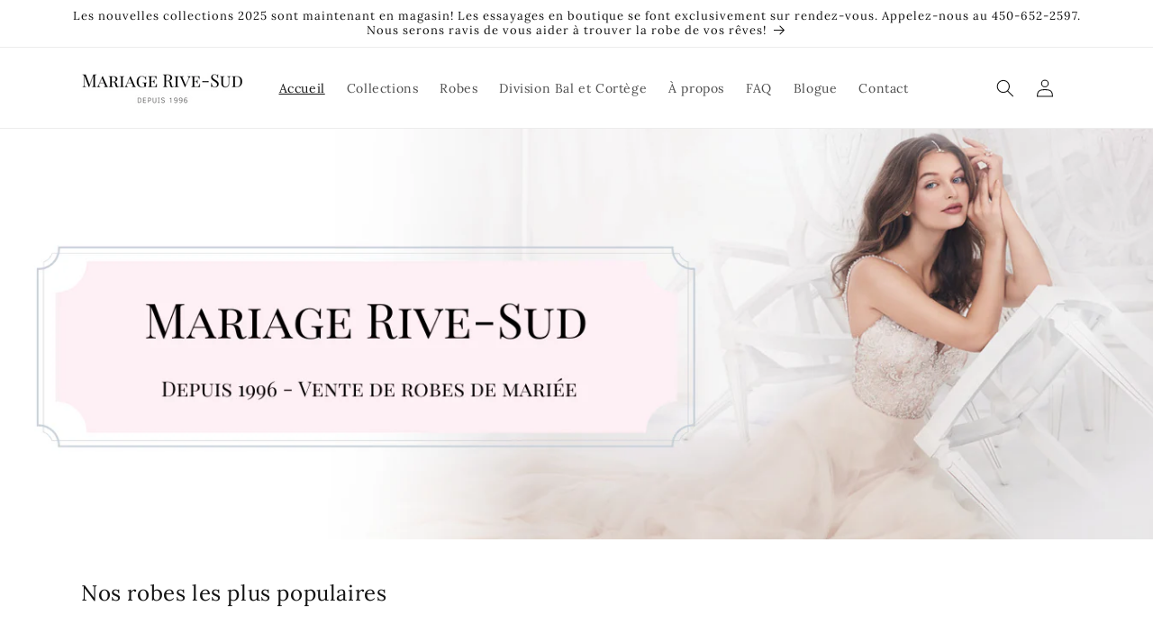

--- FILE ---
content_type: text/html; charset=utf-8
request_url: https://www.mariee.ca/
body_size: 19480
content:
<!doctype html>
<html class="js" lang="fr">
  <head>
    <meta charset="utf-8">
    <meta http-equiv="X-UA-Compatible" content="IE=edge">
    <meta name="viewport" content="width=device-width,initial-scale=1">
    <meta name="theme-color" content="">
    <link rel="canonical" href="https://www.mariee.ca/"><link rel="icon" type="image/png" href="//www.mariee.ca/cdn/shop/files/IMG_6077.png?crop=center&height=32&v=1753479559&width=32"><link rel="preconnect" href="https://fonts.shopifycdn.com" crossorigin><title>
      Boutique robe de mariée - Mariage Rive-Sud
</title>

    
      <meta name="description" content="Depuis 1996, notre boutique Mariage Rive-Sud propose des robes de mariée à prix abordables et un service personnalisé. Trouvez la robe parfaite dès aujourd’hui sur la Rive-Sud de Montréal.">
    

    

<meta property="og:site_name" content="Mariage Rive-Sud">
<meta property="og:url" content="https://www.mariee.ca/">
<meta property="og:title" content="Boutique robe de mariée - Mariage Rive-Sud">
<meta property="og:type" content="website">
<meta property="og:description" content="Depuis 1996, notre boutique Mariage Rive-Sud propose des robes de mariée à prix abordables et un service personnalisé. Trouvez la robe parfaite dès aujourd’hui sur la Rive-Sud de Montréal."><meta property="og:image" content="http://www.mariee.ca/cdn/shop/files/Mariage_Rive-Sud_2_400x_036f09f3-e75c-4287-991f-a6e816991aee.png?height=628&pad_color=ffffff&v=1741199832&width=1200">
  <meta property="og:image:secure_url" content="https://www.mariee.ca/cdn/shop/files/Mariage_Rive-Sud_2_400x_036f09f3-e75c-4287-991f-a6e816991aee.png?height=628&pad_color=ffffff&v=1741199832&width=1200">
  <meta property="og:image:width" content="1200">
  <meta property="og:image:height" content="628"><meta name="twitter:card" content="summary_large_image">
<meta name="twitter:title" content="Boutique robe de mariée - Mariage Rive-Sud">
<meta name="twitter:description" content="Depuis 1996, notre boutique Mariage Rive-Sud propose des robes de mariée à prix abordables et un service personnalisé. Trouvez la robe parfaite dès aujourd’hui sur la Rive-Sud de Montréal.">


    <script src="//www.mariee.ca/cdn/shop/t/1/assets/constants.js?v=132983761750457495441741031788" defer="defer"></script>
    <script src="//www.mariee.ca/cdn/shop/t/1/assets/pubsub.js?v=25310214064522200911741031789" defer="defer"></script>
    <script src="//www.mariee.ca/cdn/shop/t/1/assets/global.js?v=184345515105158409801741031788" defer="defer"></script>
    <script src="//www.mariee.ca/cdn/shop/t/1/assets/details-disclosure.js?v=13653116266235556501741031788" defer="defer"></script>
    <script src="//www.mariee.ca/cdn/shop/t/1/assets/details-modal.js?v=25581673532751508451741031788" defer="defer"></script>
    <script src="//www.mariee.ca/cdn/shop/t/1/assets/search-form.js?v=133129549252120666541741031789" defer="defer"></script><script src="//www.mariee.ca/cdn/shop/t/1/assets/animations.js?v=88693664871331136111741031787" defer="defer"></script><script>window.performance && window.performance.mark && window.performance.mark('shopify.content_for_header.start');</script><meta name="facebook-domain-verification" content="9uo8a54xgbqxawwq279h32je7bx72y">
<meta id="shopify-digital-wallet" name="shopify-digital-wallet" content="/69566496941/digital_wallets/dialog">
<script async="async" src="/checkouts/internal/preloads.js?locale=fr-CA"></script>
<script id="shopify-features" type="application/json">{"accessToken":"c73c2ced7d31171a4cfa91cf59e24f44","betas":["rich-media-storefront-analytics"],"domain":"www.mariee.ca","predictiveSearch":true,"shopId":69566496941,"locale":"fr"}</script>
<script>var Shopify = Shopify || {};
Shopify.shop = "mariagerivesud.myshopify.com";
Shopify.locale = "fr";
Shopify.currency = {"active":"CAD","rate":"1.0"};
Shopify.country = "CA";
Shopify.theme = {"name":"Dawn","id":143430058157,"schema_name":"Dawn","schema_version":"15.3.0","theme_store_id":887,"role":"main"};
Shopify.theme.handle = "null";
Shopify.theme.style = {"id":null,"handle":null};
Shopify.cdnHost = "www.mariee.ca/cdn";
Shopify.routes = Shopify.routes || {};
Shopify.routes.root = "/";</script>
<script type="module">!function(o){(o.Shopify=o.Shopify||{}).modules=!0}(window);</script>
<script>!function(o){function n(){var o=[];function n(){o.push(Array.prototype.slice.apply(arguments))}return n.q=o,n}var t=o.Shopify=o.Shopify||{};t.loadFeatures=n(),t.autoloadFeatures=n()}(window);</script>
<script id="shop-js-analytics" type="application/json">{"pageType":"index"}</script>
<script defer="defer" async type="module" src="//www.mariee.ca/cdn/shopifycloud/shop-js/modules/v2/client.init-shop-cart-sync_INwxTpsh.fr.esm.js"></script>
<script defer="defer" async type="module" src="//www.mariee.ca/cdn/shopifycloud/shop-js/modules/v2/chunk.common_YNAa1F1g.esm.js"></script>
<script type="module">
  await import("//www.mariee.ca/cdn/shopifycloud/shop-js/modules/v2/client.init-shop-cart-sync_INwxTpsh.fr.esm.js");
await import("//www.mariee.ca/cdn/shopifycloud/shop-js/modules/v2/chunk.common_YNAa1F1g.esm.js");

  window.Shopify.SignInWithShop?.initShopCartSync?.({"fedCMEnabled":true,"windoidEnabled":true});

</script>
<script id="__st">var __st={"a":69566496941,"offset":-18000,"reqid":"3d1e93c0-7cc4-4b8c-900a-e4c7b957eb9b-1768969460","pageurl":"www.mariee.ca\/","u":"167150855e41","p":"home"};</script>
<script>window.ShopifyPaypalV4VisibilityTracking = true;</script>
<script id="captcha-bootstrap">!function(){'use strict';const t='contact',e='account',n='new_comment',o=[[t,t],['blogs',n],['comments',n],[t,'customer']],c=[[e,'customer_login'],[e,'guest_login'],[e,'recover_customer_password'],[e,'create_customer']],r=t=>t.map((([t,e])=>`form[action*='/${t}']:not([data-nocaptcha='true']) input[name='form_type'][value='${e}']`)).join(','),a=t=>()=>t?[...document.querySelectorAll(t)].map((t=>t.form)):[];function s(){const t=[...o],e=r(t);return a(e)}const i='password',u='form_key',d=['recaptcha-v3-token','g-recaptcha-response','h-captcha-response',i],f=()=>{try{return window.sessionStorage}catch{return}},m='__shopify_v',_=t=>t.elements[u];function p(t,e,n=!1){try{const o=window.sessionStorage,c=JSON.parse(o.getItem(e)),{data:r}=function(t){const{data:e,action:n}=t;return t[m]||n?{data:e,action:n}:{data:t,action:n}}(c);for(const[e,n]of Object.entries(r))t.elements[e]&&(t.elements[e].value=n);n&&o.removeItem(e)}catch(o){console.error('form repopulation failed',{error:o})}}const l='form_type',E='cptcha';function T(t){t.dataset[E]=!0}const w=window,h=w.document,L='Shopify',v='ce_forms',y='captcha';let A=!1;((t,e)=>{const n=(g='f06e6c50-85a8-45c8-87d0-21a2b65856fe',I='https://cdn.shopify.com/shopifycloud/storefront-forms-hcaptcha/ce_storefront_forms_captcha_hcaptcha.v1.5.2.iife.js',D={infoText:'Protégé par hCaptcha',privacyText:'Confidentialité',termsText:'Conditions'},(t,e,n)=>{const o=w[L][v],c=o.bindForm;if(c)return c(t,g,e,D).then(n);var r;o.q.push([[t,g,e,D],n]),r=I,A||(h.body.append(Object.assign(h.createElement('script'),{id:'captcha-provider',async:!0,src:r})),A=!0)});var g,I,D;w[L]=w[L]||{},w[L][v]=w[L][v]||{},w[L][v].q=[],w[L][y]=w[L][y]||{},w[L][y].protect=function(t,e){n(t,void 0,e),T(t)},Object.freeze(w[L][y]),function(t,e,n,w,h,L){const[v,y,A,g]=function(t,e,n){const i=e?o:[],u=t?c:[],d=[...i,...u],f=r(d),m=r(i),_=r(d.filter((([t,e])=>n.includes(e))));return[a(f),a(m),a(_),s()]}(w,h,L),I=t=>{const e=t.target;return e instanceof HTMLFormElement?e:e&&e.form},D=t=>v().includes(t);t.addEventListener('submit',(t=>{const e=I(t);if(!e)return;const n=D(e)&&!e.dataset.hcaptchaBound&&!e.dataset.recaptchaBound,o=_(e),c=g().includes(e)&&(!o||!o.value);(n||c)&&t.preventDefault(),c&&!n&&(function(t){try{if(!f())return;!function(t){const e=f();if(!e)return;const n=_(t);if(!n)return;const o=n.value;o&&e.removeItem(o)}(t);const e=Array.from(Array(32),(()=>Math.random().toString(36)[2])).join('');!function(t,e){_(t)||t.append(Object.assign(document.createElement('input'),{type:'hidden',name:u})),t.elements[u].value=e}(t,e),function(t,e){const n=f();if(!n)return;const o=[...t.querySelectorAll(`input[type='${i}']`)].map((({name:t})=>t)),c=[...d,...o],r={};for(const[a,s]of new FormData(t).entries())c.includes(a)||(r[a]=s);n.setItem(e,JSON.stringify({[m]:1,action:t.action,data:r}))}(t,e)}catch(e){console.error('failed to persist form',e)}}(e),e.submit())}));const S=(t,e)=>{t&&!t.dataset[E]&&(n(t,e.some((e=>e===t))),T(t))};for(const o of['focusin','change'])t.addEventListener(o,(t=>{const e=I(t);D(e)&&S(e,y())}));const B=e.get('form_key'),M=e.get(l),P=B&&M;t.addEventListener('DOMContentLoaded',(()=>{const t=y();if(P)for(const e of t)e.elements[l].value===M&&p(e,B);[...new Set([...A(),...v().filter((t=>'true'===t.dataset.shopifyCaptcha))])].forEach((e=>S(e,t)))}))}(h,new URLSearchParams(w.location.search),n,t,e,['guest_login'])})(!0,!0)}();</script>
<script integrity="sha256-4kQ18oKyAcykRKYeNunJcIwy7WH5gtpwJnB7kiuLZ1E=" data-source-attribution="shopify.loadfeatures" defer="defer" src="//www.mariee.ca/cdn/shopifycloud/storefront/assets/storefront/load_feature-a0a9edcb.js" crossorigin="anonymous"></script>
<script data-source-attribution="shopify.dynamic_checkout.dynamic.init">var Shopify=Shopify||{};Shopify.PaymentButton=Shopify.PaymentButton||{isStorefrontPortableWallets:!0,init:function(){window.Shopify.PaymentButton.init=function(){};var t=document.createElement("script");t.src="https://www.mariee.ca/cdn/shopifycloud/portable-wallets/latest/portable-wallets.fr.js",t.type="module",document.head.appendChild(t)}};
</script>
<script data-source-attribution="shopify.dynamic_checkout.buyer_consent">
  function portableWalletsHideBuyerConsent(e){var t=document.getElementById("shopify-buyer-consent"),n=document.getElementById("shopify-subscription-policy-button");t&&n&&(t.classList.add("hidden"),t.setAttribute("aria-hidden","true"),n.removeEventListener("click",e))}function portableWalletsShowBuyerConsent(e){var t=document.getElementById("shopify-buyer-consent"),n=document.getElementById("shopify-subscription-policy-button");t&&n&&(t.classList.remove("hidden"),t.removeAttribute("aria-hidden"),n.addEventListener("click",e))}window.Shopify?.PaymentButton&&(window.Shopify.PaymentButton.hideBuyerConsent=portableWalletsHideBuyerConsent,window.Shopify.PaymentButton.showBuyerConsent=portableWalletsShowBuyerConsent);
</script>
<script data-source-attribution="shopify.dynamic_checkout.cart.bootstrap">document.addEventListener("DOMContentLoaded",(function(){function t(){return document.querySelector("shopify-accelerated-checkout-cart, shopify-accelerated-checkout")}if(t())Shopify.PaymentButton.init();else{new MutationObserver((function(e,n){t()&&(Shopify.PaymentButton.init(),n.disconnect())})).observe(document.body,{childList:!0,subtree:!0})}}));
</script>
<script id="sections-script" data-sections="header" defer="defer" src="//www.mariee.ca/cdn/shop/t/1/compiled_assets/scripts.js?v=48"></script>
<script>window.performance && window.performance.mark && window.performance.mark('shopify.content_for_header.end');</script>


    <style data-shopify>
      @font-face {
  font-family: Lora;
  font-weight: 400;
  font-style: normal;
  font-display: swap;
  src: url("//www.mariee.ca/cdn/fonts/lora/lora_n4.9a60cb39eff3bfbc472bac5b3c5c4d7c878f0a8d.woff2") format("woff2"),
       url("//www.mariee.ca/cdn/fonts/lora/lora_n4.4d935d2630ceaf34d2e494106075f8d9f1257d25.woff") format("woff");
}

      @font-face {
  font-family: Lora;
  font-weight: 700;
  font-style: normal;
  font-display: swap;
  src: url("//www.mariee.ca/cdn/fonts/lora/lora_n7.58a834e7e54c895806b2ffc982e4a00af29b1b9c.woff2") format("woff2"),
       url("//www.mariee.ca/cdn/fonts/lora/lora_n7.05fdf76140ca6e72e48561caf7f9893c487c3f1b.woff") format("woff");
}

      @font-face {
  font-family: Lora;
  font-weight: 400;
  font-style: italic;
  font-display: swap;
  src: url("//www.mariee.ca/cdn/fonts/lora/lora_i4.a5059b22bd0a7547da84d66d2f523d17d17325d3.woff2") format("woff2"),
       url("//www.mariee.ca/cdn/fonts/lora/lora_i4.cb2d2ab46128fa7f84060d5f92cf3f49dc8181bd.woff") format("woff");
}

      @font-face {
  font-family: Lora;
  font-weight: 700;
  font-style: italic;
  font-display: swap;
  src: url("//www.mariee.ca/cdn/fonts/lora/lora_i7.1bf76118f47019e7581a865f0f538b8ea5900419.woff2") format("woff2"),
       url("//www.mariee.ca/cdn/fonts/lora/lora_i7.1a7c7f083405ec98e57d8033d38caa748580f7ff.woff") format("woff");
}

      @font-face {
  font-family: Lora;
  font-weight: 400;
  font-style: normal;
  font-display: swap;
  src: url("//www.mariee.ca/cdn/fonts/lora/lora_n4.9a60cb39eff3bfbc472bac5b3c5c4d7c878f0a8d.woff2") format("woff2"),
       url("//www.mariee.ca/cdn/fonts/lora/lora_n4.4d935d2630ceaf34d2e494106075f8d9f1257d25.woff") format("woff");
}


      
        :root,
        .color-scheme-1 {
          --color-background: 255,255,255;
        
          --gradient-background: #ffffff;
        

        

        --color-foreground: 18,18,18;
        --color-background-contrast: 191,191,191;
        --color-shadow: 18,18,18;
        --color-button: 255,109,109;
        --color-button-text: 255,255,255;
        --color-secondary-button: 255,255,255;
        --color-secondary-button-text: 255,109,109;
        --color-link: 255,109,109;
        --color-badge-foreground: 18,18,18;
        --color-badge-background: 255,255,255;
        --color-badge-border: 18,18,18;
        --payment-terms-background-color: rgb(255 255 255);
      }
      
        
        .color-scheme-2 {
          --color-background: 243,243,243;
        
          --gradient-background: #f3f3f3;
        

        

        --color-foreground: 18,18,18;
        --color-background-contrast: 179,179,179;
        --color-shadow: 18,18,18;
        --color-button: 18,18,18;
        --color-button-text: 243,243,243;
        --color-secondary-button: 243,243,243;
        --color-secondary-button-text: 18,18,18;
        --color-link: 18,18,18;
        --color-badge-foreground: 18,18,18;
        --color-badge-background: 243,243,243;
        --color-badge-border: 18,18,18;
        --payment-terms-background-color: rgb(243 243 243);
      }
      
        
        .color-scheme-3 {
          --color-background: 36,40,51;
        
          --gradient-background: #242833;
        

        

        --color-foreground: 255,255,255;
        --color-background-contrast: 47,52,66;
        --color-shadow: 18,18,18;
        --color-button: 255,255,255;
        --color-button-text: 0,0,0;
        --color-secondary-button: 36,40,51;
        --color-secondary-button-text: 255,255,255;
        --color-link: 255,255,255;
        --color-badge-foreground: 255,255,255;
        --color-badge-background: 36,40,51;
        --color-badge-border: 255,255,255;
        --payment-terms-background-color: rgb(36 40 51);
      }
      
        
        .color-scheme-4 {
          --color-background: 18,18,18;
        
          --gradient-background: #121212;
        

        

        --color-foreground: 255,255,255;
        --color-background-contrast: 146,146,146;
        --color-shadow: 18,18,18;
        --color-button: 255,255,255;
        --color-button-text: 18,18,18;
        --color-secondary-button: 18,18,18;
        --color-secondary-button-text: 255,255,255;
        --color-link: 255,255,255;
        --color-badge-foreground: 255,255,255;
        --color-badge-background: 18,18,18;
        --color-badge-border: 255,255,255;
        --payment-terms-background-color: rgb(18 18 18);
      }
      
        
        .color-scheme-5 {
          --color-background: 51,79,180;
        
          --gradient-background: #334fb4;
        

        

        --color-foreground: 255,255,255;
        --color-background-contrast: 23,35,81;
        --color-shadow: 18,18,18;
        --color-button: 255,255,255;
        --color-button-text: 51,79,180;
        --color-secondary-button: 51,79,180;
        --color-secondary-button-text: 255,255,255;
        --color-link: 255,255,255;
        --color-badge-foreground: 255,255,255;
        --color-badge-background: 51,79,180;
        --color-badge-border: 255,255,255;
        --payment-terms-background-color: rgb(51 79 180);
      }
      

      body, .color-scheme-1, .color-scheme-2, .color-scheme-3, .color-scheme-4, .color-scheme-5 {
        color: rgba(var(--color-foreground), 0.75);
        background-color: rgb(var(--color-background));
      }

      :root {
        --font-body-family: Lora, serif;
        --font-body-style: normal;
        --font-body-weight: 400;
        --font-body-weight-bold: 700;

        --font-heading-family: Lora, serif;
        --font-heading-style: normal;
        --font-heading-weight: 400;

        --font-body-scale: 1.0;
        --font-heading-scale: 1.0;

        --media-padding: px;
        --media-border-opacity: 0.05;
        --media-border-width: 1px;
        --media-radius: 0px;
        --media-shadow-opacity: 0.0;
        --media-shadow-horizontal-offset: 0px;
        --media-shadow-vertical-offset: 4px;
        --media-shadow-blur-radius: 5px;
        --media-shadow-visible: 0;

        --page-width: 120rem;
        --page-width-margin: 0rem;

        --product-card-image-padding: 0.0rem;
        --product-card-corner-radius: 0.0rem;
        --product-card-text-alignment: left;
        --product-card-border-width: 0.0rem;
        --product-card-border-opacity: 0.1;
        --product-card-shadow-opacity: 0.0;
        --product-card-shadow-visible: 0;
        --product-card-shadow-horizontal-offset: 0.0rem;
        --product-card-shadow-vertical-offset: 0.4rem;
        --product-card-shadow-blur-radius: 0.5rem;

        --collection-card-image-padding: 0.0rem;
        --collection-card-corner-radius: 0.0rem;
        --collection-card-text-alignment: left;
        --collection-card-border-width: 0.0rem;
        --collection-card-border-opacity: 0.1;
        --collection-card-shadow-opacity: 0.0;
        --collection-card-shadow-visible: 0;
        --collection-card-shadow-horizontal-offset: 0.0rem;
        --collection-card-shadow-vertical-offset: 0.4rem;
        --collection-card-shadow-blur-radius: 0.5rem;

        --blog-card-image-padding: 0.0rem;
        --blog-card-corner-radius: 0.0rem;
        --blog-card-text-alignment: left;
        --blog-card-border-width: 0.0rem;
        --blog-card-border-opacity: 0.1;
        --blog-card-shadow-opacity: 0.0;
        --blog-card-shadow-visible: 0;
        --blog-card-shadow-horizontal-offset: 0.0rem;
        --blog-card-shadow-vertical-offset: 0.4rem;
        --blog-card-shadow-blur-radius: 0.5rem;

        --badge-corner-radius: 4.0rem;

        --popup-border-width: 1px;
        --popup-border-opacity: 0.1;
        --popup-corner-radius: 0px;
        --popup-shadow-opacity: 0.05;
        --popup-shadow-horizontal-offset: 0px;
        --popup-shadow-vertical-offset: 4px;
        --popup-shadow-blur-radius: 5px;

        --drawer-border-width: 1px;
        --drawer-border-opacity: 0.1;
        --drawer-shadow-opacity: 0.0;
        --drawer-shadow-horizontal-offset: 0px;
        --drawer-shadow-vertical-offset: 4px;
        --drawer-shadow-blur-radius: 5px;

        --spacing-sections-desktop: 0px;
        --spacing-sections-mobile: 0px;

        --grid-desktop-vertical-spacing: 8px;
        --grid-desktop-horizontal-spacing: 8px;
        --grid-mobile-vertical-spacing: 4px;
        --grid-mobile-horizontal-spacing: 4px;

        --text-boxes-border-opacity: 0.1;
        --text-boxes-border-width: 0px;
        --text-boxes-radius: 0px;
        --text-boxes-shadow-opacity: 0.0;
        --text-boxes-shadow-visible: 0;
        --text-boxes-shadow-horizontal-offset: 0px;
        --text-boxes-shadow-vertical-offset: 4px;
        --text-boxes-shadow-blur-radius: 5px;

        --buttons-radius: 0px;
        --buttons-radius-outset: 0px;
        --buttons-border-width: 1px;
        --buttons-border-opacity: 1.0;
        --buttons-shadow-opacity: 0.0;
        --buttons-shadow-visible: 0;
        --buttons-shadow-horizontal-offset: 0px;
        --buttons-shadow-vertical-offset: 4px;
        --buttons-shadow-blur-radius: 5px;
        --buttons-border-offset: 0px;

        --inputs-radius: 0px;
        --inputs-border-width: 1px;
        --inputs-border-opacity: 0.55;
        --inputs-shadow-opacity: 0.0;
        --inputs-shadow-horizontal-offset: 0px;
        --inputs-margin-offset: 0px;
        --inputs-shadow-vertical-offset: 4px;
        --inputs-shadow-blur-radius: 5px;
        --inputs-radius-outset: 0px;

        --variant-pills-radius: 40px;
        --variant-pills-border-width: 1px;
        --variant-pills-border-opacity: 0.55;
        --variant-pills-shadow-opacity: 0.0;
        --variant-pills-shadow-horizontal-offset: 0px;
        --variant-pills-shadow-vertical-offset: 4px;
        --variant-pills-shadow-blur-radius: 5px;
      }

      *,
      *::before,
      *::after {
        box-sizing: inherit;
      }

      html {
        box-sizing: border-box;
        font-size: calc(var(--font-body-scale) * 62.5%);
        height: 100%;
      }

      body {
        display: grid;
        grid-template-rows: auto auto 1fr auto;
        grid-template-columns: 100%;
        min-height: 100%;
        margin: 0;
        font-size: 1.5rem;
        letter-spacing: 0.06rem;
        line-height: calc(1 + 0.8 / var(--font-body-scale));
        font-family: var(--font-body-family);
        font-style: var(--font-body-style);
        font-weight: var(--font-body-weight);
      }

      @media screen and (min-width: 750px) {
        body {
          font-size: 1.6rem;
        }
      }
    </style>

    <link href="//www.mariee.ca/cdn/shop/t/1/assets/base.css?v=159841507637079171801741031787" rel="stylesheet" type="text/css" media="all" />
    <link rel="stylesheet" href="//www.mariee.ca/cdn/shop/t/1/assets/component-cart-items.css?v=123238115697927560811741031788" media="print" onload="this.media='all'">
      <link rel="preload" as="font" href="//www.mariee.ca/cdn/fonts/lora/lora_n4.9a60cb39eff3bfbc472bac5b3c5c4d7c878f0a8d.woff2" type="font/woff2" crossorigin>
      

      <link rel="preload" as="font" href="//www.mariee.ca/cdn/fonts/lora/lora_n4.9a60cb39eff3bfbc472bac5b3c5c4d7c878f0a8d.woff2" type="font/woff2" crossorigin>
      
<link
        rel="stylesheet"
        href="//www.mariee.ca/cdn/shop/t/1/assets/component-predictive-search.css?v=118923337488134913561741031788"
        media="print"
        onload="this.media='all'"
      ><script>
      if (Shopify.designMode) {
        document.documentElement.classList.add('shopify-design-mode');
      }
    </script>
  <link href="https://monorail-edge.shopifysvc.com" rel="dns-prefetch">
<script>(function(){if ("sendBeacon" in navigator && "performance" in window) {try {var session_token_from_headers = performance.getEntriesByType('navigation')[0].serverTiming.find(x => x.name == '_s').description;} catch {var session_token_from_headers = undefined;}var session_cookie_matches = document.cookie.match(/_shopify_s=([^;]*)/);var session_token_from_cookie = session_cookie_matches && session_cookie_matches.length === 2 ? session_cookie_matches[1] : "";var session_token = session_token_from_headers || session_token_from_cookie || "";function handle_abandonment_event(e) {var entries = performance.getEntries().filter(function(entry) {return /monorail-edge.shopifysvc.com/.test(entry.name);});if (!window.abandonment_tracked && entries.length === 0) {window.abandonment_tracked = true;var currentMs = Date.now();var navigation_start = performance.timing.navigationStart;var payload = {shop_id: 69566496941,url: window.location.href,navigation_start,duration: currentMs - navigation_start,session_token,page_type: "index"};window.navigator.sendBeacon("https://monorail-edge.shopifysvc.com/v1/produce", JSON.stringify({schema_id: "online_store_buyer_site_abandonment/1.1",payload: payload,metadata: {event_created_at_ms: currentMs,event_sent_at_ms: currentMs}}));}}window.addEventListener('pagehide', handle_abandonment_event);}}());</script>
<script id="web-pixels-manager-setup">(function e(e,d,r,n,o){if(void 0===o&&(o={}),!Boolean(null===(a=null===(i=window.Shopify)||void 0===i?void 0:i.analytics)||void 0===a?void 0:a.replayQueue)){var i,a;window.Shopify=window.Shopify||{};var t=window.Shopify;t.analytics=t.analytics||{};var s=t.analytics;s.replayQueue=[],s.publish=function(e,d,r){return s.replayQueue.push([e,d,r]),!0};try{self.performance.mark("wpm:start")}catch(e){}var l=function(){var e={modern:/Edge?\/(1{2}[4-9]|1[2-9]\d|[2-9]\d{2}|\d{4,})\.\d+(\.\d+|)|Firefox\/(1{2}[4-9]|1[2-9]\d|[2-9]\d{2}|\d{4,})\.\d+(\.\d+|)|Chrom(ium|e)\/(9{2}|\d{3,})\.\d+(\.\d+|)|(Maci|X1{2}).+ Version\/(15\.\d+|(1[6-9]|[2-9]\d|\d{3,})\.\d+)([,.]\d+|)( \(\w+\)|)( Mobile\/\w+|) Safari\/|Chrome.+OPR\/(9{2}|\d{3,})\.\d+\.\d+|(CPU[ +]OS|iPhone[ +]OS|CPU[ +]iPhone|CPU IPhone OS|CPU iPad OS)[ +]+(15[._]\d+|(1[6-9]|[2-9]\d|\d{3,})[._]\d+)([._]\d+|)|Android:?[ /-](13[3-9]|1[4-9]\d|[2-9]\d{2}|\d{4,})(\.\d+|)(\.\d+|)|Android.+Firefox\/(13[5-9]|1[4-9]\d|[2-9]\d{2}|\d{4,})\.\d+(\.\d+|)|Android.+Chrom(ium|e)\/(13[3-9]|1[4-9]\d|[2-9]\d{2}|\d{4,})\.\d+(\.\d+|)|SamsungBrowser\/([2-9]\d|\d{3,})\.\d+/,legacy:/Edge?\/(1[6-9]|[2-9]\d|\d{3,})\.\d+(\.\d+|)|Firefox\/(5[4-9]|[6-9]\d|\d{3,})\.\d+(\.\d+|)|Chrom(ium|e)\/(5[1-9]|[6-9]\d|\d{3,})\.\d+(\.\d+|)([\d.]+$|.*Safari\/(?![\d.]+ Edge\/[\d.]+$))|(Maci|X1{2}).+ Version\/(10\.\d+|(1[1-9]|[2-9]\d|\d{3,})\.\d+)([,.]\d+|)( \(\w+\)|)( Mobile\/\w+|) Safari\/|Chrome.+OPR\/(3[89]|[4-9]\d|\d{3,})\.\d+\.\d+|(CPU[ +]OS|iPhone[ +]OS|CPU[ +]iPhone|CPU IPhone OS|CPU iPad OS)[ +]+(10[._]\d+|(1[1-9]|[2-9]\d|\d{3,})[._]\d+)([._]\d+|)|Android:?[ /-](13[3-9]|1[4-9]\d|[2-9]\d{2}|\d{4,})(\.\d+|)(\.\d+|)|Mobile Safari.+OPR\/([89]\d|\d{3,})\.\d+\.\d+|Android.+Firefox\/(13[5-9]|1[4-9]\d|[2-9]\d{2}|\d{4,})\.\d+(\.\d+|)|Android.+Chrom(ium|e)\/(13[3-9]|1[4-9]\d|[2-9]\d{2}|\d{4,})\.\d+(\.\d+|)|Android.+(UC? ?Browser|UCWEB|U3)[ /]?(15\.([5-9]|\d{2,})|(1[6-9]|[2-9]\d|\d{3,})\.\d+)\.\d+|SamsungBrowser\/(5\.\d+|([6-9]|\d{2,})\.\d+)|Android.+MQ{2}Browser\/(14(\.(9|\d{2,})|)|(1[5-9]|[2-9]\d|\d{3,})(\.\d+|))(\.\d+|)|K[Aa][Ii]OS\/(3\.\d+|([4-9]|\d{2,})\.\d+)(\.\d+|)/},d=e.modern,r=e.legacy,n=navigator.userAgent;return n.match(d)?"modern":n.match(r)?"legacy":"unknown"}(),u="modern"===l?"modern":"legacy",c=(null!=n?n:{modern:"",legacy:""})[u],f=function(e){return[e.baseUrl,"/wpm","/b",e.hashVersion,"modern"===e.buildTarget?"m":"l",".js"].join("")}({baseUrl:d,hashVersion:r,buildTarget:u}),m=function(e){var d=e.version,r=e.bundleTarget,n=e.surface,o=e.pageUrl,i=e.monorailEndpoint;return{emit:function(e){var a=e.status,t=e.errorMsg,s=(new Date).getTime(),l=JSON.stringify({metadata:{event_sent_at_ms:s},events:[{schema_id:"web_pixels_manager_load/3.1",payload:{version:d,bundle_target:r,page_url:o,status:a,surface:n,error_msg:t},metadata:{event_created_at_ms:s}}]});if(!i)return console&&console.warn&&console.warn("[Web Pixels Manager] No Monorail endpoint provided, skipping logging."),!1;try{return self.navigator.sendBeacon.bind(self.navigator)(i,l)}catch(e){}var u=new XMLHttpRequest;try{return u.open("POST",i,!0),u.setRequestHeader("Content-Type","text/plain"),u.send(l),!0}catch(e){return console&&console.warn&&console.warn("[Web Pixels Manager] Got an unhandled error while logging to Monorail."),!1}}}}({version:r,bundleTarget:l,surface:e.surface,pageUrl:self.location.href,monorailEndpoint:e.monorailEndpoint});try{o.browserTarget=l,function(e){var d=e.src,r=e.async,n=void 0===r||r,o=e.onload,i=e.onerror,a=e.sri,t=e.scriptDataAttributes,s=void 0===t?{}:t,l=document.createElement("script"),u=document.querySelector("head"),c=document.querySelector("body");if(l.async=n,l.src=d,a&&(l.integrity=a,l.crossOrigin="anonymous"),s)for(var f in s)if(Object.prototype.hasOwnProperty.call(s,f))try{l.dataset[f]=s[f]}catch(e){}if(o&&l.addEventListener("load",o),i&&l.addEventListener("error",i),u)u.appendChild(l);else{if(!c)throw new Error("Did not find a head or body element to append the script");c.appendChild(l)}}({src:f,async:!0,onload:function(){if(!function(){var e,d;return Boolean(null===(d=null===(e=window.Shopify)||void 0===e?void 0:e.analytics)||void 0===d?void 0:d.initialized)}()){var d=window.webPixelsManager.init(e)||void 0;if(d){var r=window.Shopify.analytics;r.replayQueue.forEach((function(e){var r=e[0],n=e[1],o=e[2];d.publishCustomEvent(r,n,o)})),r.replayQueue=[],r.publish=d.publishCustomEvent,r.visitor=d.visitor,r.initialized=!0}}},onerror:function(){return m.emit({status:"failed",errorMsg:"".concat(f," has failed to load")})},sri:function(e){var d=/^sha384-[A-Za-z0-9+/=]+$/;return"string"==typeof e&&d.test(e)}(c)?c:"",scriptDataAttributes:o}),m.emit({status:"loading"})}catch(e){m.emit({status:"failed",errorMsg:(null==e?void 0:e.message)||"Unknown error"})}}})({shopId: 69566496941,storefrontBaseUrl: "https://www.mariee.ca",extensionsBaseUrl: "https://extensions.shopifycdn.com/cdn/shopifycloud/web-pixels-manager",monorailEndpoint: "https://monorail-edge.shopifysvc.com/unstable/produce_batch",surface: "storefront-renderer",enabledBetaFlags: ["2dca8a86"],webPixelsConfigList: [{"id":"1856536749","configuration":"{\"pixel_id\":\"1313123653567538\",\"pixel_type\":\"facebook_pixel\"}","eventPayloadVersion":"v1","runtimeContext":"OPEN","scriptVersion":"ca16bc87fe92b6042fbaa3acc2fbdaa6","type":"APP","apiClientId":2329312,"privacyPurposes":["ANALYTICS","MARKETING","SALE_OF_DATA"],"dataSharingAdjustments":{"protectedCustomerApprovalScopes":["read_customer_address","read_customer_email","read_customer_name","read_customer_personal_data","read_customer_phone"]}},{"id":"814612653","configuration":"{\"config\":\"{\\\"google_tag_ids\\\":[\\\"AW-1011996215\\\",\\\"G-118FT4DBWZ\\\"],\\\"gtag_events\\\":[{\\\"type\\\":\\\"begin_checkout\\\",\\\"action_label\\\":[\\\"AW-1011996215\\\/f83oCJ7ehacaELesx-ID\\\",\\\"G-118FT4DBWZ\\\",\\\"G-HRB4DLW56T\\\"]},{\\\"type\\\":\\\"search\\\",\\\"action_label\\\":[\\\"AW-1011996215\\\/mDaGCKrehacaELesx-ID\\\",\\\"G-118FT4DBWZ\\\",\\\"G-HRB4DLW56T\\\"]},{\\\"type\\\":\\\"view_item\\\",\\\"action_label\\\":[\\\"AW-1011996215\\\/99MJCKfehacaELesx-ID\\\",\\\"G-118FT4DBWZ\\\",\\\"G-HRB4DLW56T\\\"]},{\\\"type\\\":\\\"purchase\\\",\\\"action_label\\\":[\\\"AW-1011996215\\\/vlhLCJvehacaELesx-ID\\\",\\\"G-118FT4DBWZ\\\",\\\"G-HRB4DLW56T\\\"]},{\\\"type\\\":\\\"page_view\\\",\\\"action_label\\\":[\\\"AW-1011996215\\\/dmWACKTehacaELesx-ID\\\",\\\"G-118FT4DBWZ\\\",\\\"G-HRB4DLW56T\\\"]},{\\\"type\\\":\\\"add_payment_info\\\",\\\"action_label\\\":[\\\"AW-1011996215\\\/ov97CK3ehacaELesx-ID\\\",\\\"G-118FT4DBWZ\\\",\\\"G-HRB4DLW56T\\\"]},{\\\"type\\\":\\\"add_to_cart\\\",\\\"action_label\\\":[\\\"AW-1011996215\\\/TpDZCKHehacaELesx-ID\\\",\\\"G-118FT4DBWZ\\\",\\\"G-HRB4DLW56T\\\"]}],\\\"enable_monitoring_mode\\\":false}\"}","eventPayloadVersion":"v1","runtimeContext":"OPEN","scriptVersion":"b2a88bafab3e21179ed38636efcd8a93","type":"APP","apiClientId":1780363,"privacyPurposes":[],"dataSharingAdjustments":{"protectedCustomerApprovalScopes":["read_customer_address","read_customer_email","read_customer_name","read_customer_personal_data","read_customer_phone"]}},{"id":"shopify-app-pixel","configuration":"{}","eventPayloadVersion":"v1","runtimeContext":"STRICT","scriptVersion":"0450","apiClientId":"shopify-pixel","type":"APP","privacyPurposes":["ANALYTICS","MARKETING"]},{"id":"shopify-custom-pixel","eventPayloadVersion":"v1","runtimeContext":"LAX","scriptVersion":"0450","apiClientId":"shopify-pixel","type":"CUSTOM","privacyPurposes":["ANALYTICS","MARKETING"]}],isMerchantRequest: false,initData: {"shop":{"name":"Mariage Rive-Sud","paymentSettings":{"currencyCode":"CAD"},"myshopifyDomain":"mariagerivesud.myshopify.com","countryCode":"CA","storefrontUrl":"https:\/\/www.mariee.ca"},"customer":null,"cart":null,"checkout":null,"productVariants":[],"purchasingCompany":null},},"https://www.mariee.ca/cdn","fcfee988w5aeb613cpc8e4bc33m6693e112",{"modern":"","legacy":""},{"shopId":"69566496941","storefrontBaseUrl":"https:\/\/www.mariee.ca","extensionBaseUrl":"https:\/\/extensions.shopifycdn.com\/cdn\/shopifycloud\/web-pixels-manager","surface":"storefront-renderer","enabledBetaFlags":"[\"2dca8a86\"]","isMerchantRequest":"false","hashVersion":"fcfee988w5aeb613cpc8e4bc33m6693e112","publish":"custom","events":"[[\"page_viewed\",{}]]"});</script><script>
  window.ShopifyAnalytics = window.ShopifyAnalytics || {};
  window.ShopifyAnalytics.meta = window.ShopifyAnalytics.meta || {};
  window.ShopifyAnalytics.meta.currency = 'CAD';
  var meta = {"page":{"pageType":"home","requestId":"3d1e93c0-7cc4-4b8c-900a-e4c7b957eb9b-1768969460"}};
  for (var attr in meta) {
    window.ShopifyAnalytics.meta[attr] = meta[attr];
  }
</script>
<script class="analytics">
  (function () {
    var customDocumentWrite = function(content) {
      var jquery = null;

      if (window.jQuery) {
        jquery = window.jQuery;
      } else if (window.Checkout && window.Checkout.$) {
        jquery = window.Checkout.$;
      }

      if (jquery) {
        jquery('body').append(content);
      }
    };

    var hasLoggedConversion = function(token) {
      if (token) {
        return document.cookie.indexOf('loggedConversion=' + token) !== -1;
      }
      return false;
    }

    var setCookieIfConversion = function(token) {
      if (token) {
        var twoMonthsFromNow = new Date(Date.now());
        twoMonthsFromNow.setMonth(twoMonthsFromNow.getMonth() + 2);

        document.cookie = 'loggedConversion=' + token + '; expires=' + twoMonthsFromNow;
      }
    }

    var trekkie = window.ShopifyAnalytics.lib = window.trekkie = window.trekkie || [];
    if (trekkie.integrations) {
      return;
    }
    trekkie.methods = [
      'identify',
      'page',
      'ready',
      'track',
      'trackForm',
      'trackLink'
    ];
    trekkie.factory = function(method) {
      return function() {
        var args = Array.prototype.slice.call(arguments);
        args.unshift(method);
        trekkie.push(args);
        return trekkie;
      };
    };
    for (var i = 0; i < trekkie.methods.length; i++) {
      var key = trekkie.methods[i];
      trekkie[key] = trekkie.factory(key);
    }
    trekkie.load = function(config) {
      trekkie.config = config || {};
      trekkie.config.initialDocumentCookie = document.cookie;
      var first = document.getElementsByTagName('script')[0];
      var script = document.createElement('script');
      script.type = 'text/javascript';
      script.onerror = function(e) {
        var scriptFallback = document.createElement('script');
        scriptFallback.type = 'text/javascript';
        scriptFallback.onerror = function(error) {
                var Monorail = {
      produce: function produce(monorailDomain, schemaId, payload) {
        var currentMs = new Date().getTime();
        var event = {
          schema_id: schemaId,
          payload: payload,
          metadata: {
            event_created_at_ms: currentMs,
            event_sent_at_ms: currentMs
          }
        };
        return Monorail.sendRequest("https://" + monorailDomain + "/v1/produce", JSON.stringify(event));
      },
      sendRequest: function sendRequest(endpointUrl, payload) {
        // Try the sendBeacon API
        if (window && window.navigator && typeof window.navigator.sendBeacon === 'function' && typeof window.Blob === 'function' && !Monorail.isIos12()) {
          var blobData = new window.Blob([payload], {
            type: 'text/plain'
          });

          if (window.navigator.sendBeacon(endpointUrl, blobData)) {
            return true;
          } // sendBeacon was not successful

        } // XHR beacon

        var xhr = new XMLHttpRequest();

        try {
          xhr.open('POST', endpointUrl);
          xhr.setRequestHeader('Content-Type', 'text/plain');
          xhr.send(payload);
        } catch (e) {
          console.log(e);
        }

        return false;
      },
      isIos12: function isIos12() {
        return window.navigator.userAgent.lastIndexOf('iPhone; CPU iPhone OS 12_') !== -1 || window.navigator.userAgent.lastIndexOf('iPad; CPU OS 12_') !== -1;
      }
    };
    Monorail.produce('monorail-edge.shopifysvc.com',
      'trekkie_storefront_load_errors/1.1',
      {shop_id: 69566496941,
      theme_id: 143430058157,
      app_name: "storefront",
      context_url: window.location.href,
      source_url: "//www.mariee.ca/cdn/s/trekkie.storefront.cd680fe47e6c39ca5d5df5f0a32d569bc48c0f27.min.js"});

        };
        scriptFallback.async = true;
        scriptFallback.src = '//www.mariee.ca/cdn/s/trekkie.storefront.cd680fe47e6c39ca5d5df5f0a32d569bc48c0f27.min.js';
        first.parentNode.insertBefore(scriptFallback, first);
      };
      script.async = true;
      script.src = '//www.mariee.ca/cdn/s/trekkie.storefront.cd680fe47e6c39ca5d5df5f0a32d569bc48c0f27.min.js';
      first.parentNode.insertBefore(script, first);
    };
    trekkie.load(
      {"Trekkie":{"appName":"storefront","development":false,"defaultAttributes":{"shopId":69566496941,"isMerchantRequest":null,"themeId":143430058157,"themeCityHash":"12054864008437290200","contentLanguage":"fr","currency":"CAD","eventMetadataId":"2cd5481d-fea5-4ffe-97a1-1eccc9ea7e45"},"isServerSideCookieWritingEnabled":true,"monorailRegion":"shop_domain","enabledBetaFlags":["65f19447"]},"Session Attribution":{},"S2S":{"facebookCapiEnabled":true,"source":"trekkie-storefront-renderer","apiClientId":580111}}
    );

    var loaded = false;
    trekkie.ready(function() {
      if (loaded) return;
      loaded = true;

      window.ShopifyAnalytics.lib = window.trekkie;

      var originalDocumentWrite = document.write;
      document.write = customDocumentWrite;
      try { window.ShopifyAnalytics.merchantGoogleAnalytics.call(this); } catch(error) {};
      document.write = originalDocumentWrite;

      window.ShopifyAnalytics.lib.page(null,{"pageType":"home","requestId":"3d1e93c0-7cc4-4b8c-900a-e4c7b957eb9b-1768969460","shopifyEmitted":true});

      var match = window.location.pathname.match(/checkouts\/(.+)\/(thank_you|post_purchase)/)
      var token = match? match[1]: undefined;
      if (!hasLoggedConversion(token)) {
        setCookieIfConversion(token);
        
      }
    });


        var eventsListenerScript = document.createElement('script');
        eventsListenerScript.async = true;
        eventsListenerScript.src = "//www.mariee.ca/cdn/shopifycloud/storefront/assets/shop_events_listener-3da45d37.js";
        document.getElementsByTagName('head')[0].appendChild(eventsListenerScript);

})();</script>
<script
  defer
  src="https://www.mariee.ca/cdn/shopifycloud/perf-kit/shopify-perf-kit-3.0.4.min.js"
  data-application="storefront-renderer"
  data-shop-id="69566496941"
  data-render-region="gcp-us-central1"
  data-page-type="index"
  data-theme-instance-id="143430058157"
  data-theme-name="Dawn"
  data-theme-version="15.3.0"
  data-monorail-region="shop_domain"
  data-resource-timing-sampling-rate="10"
  data-shs="true"
  data-shs-beacon="true"
  data-shs-export-with-fetch="true"
  data-shs-logs-sample-rate="1"
  data-shs-beacon-endpoint="https://www.mariee.ca/api/collect"
></script>
</head>

  <body class="gradient">
    <a class="skip-to-content-link button visually-hidden" href="#MainContent">
      Ignorer et passer au contenu
    </a><!-- BEGIN sections: header-group -->
<div id="shopify-section-sections--18287407136941__announcement-bar" class="shopify-section shopify-section-group-header-group announcement-bar-section"><link href="//www.mariee.ca/cdn/shop/t/1/assets/component-slideshow.css?v=17933591812325749411741031788" rel="stylesheet" type="text/css" media="all" />
<link href="//www.mariee.ca/cdn/shop/t/1/assets/component-slider.css?v=14039311878856620671741031788" rel="stylesheet" type="text/css" media="all" />

  <link href="//www.mariee.ca/cdn/shop/t/1/assets/component-list-social.css?v=35792976012981934991741031788" rel="stylesheet" type="text/css" media="all" />


<div
  class="utility-bar color-scheme-1 gradient utility-bar--bottom-border"
>
  <div class="page-width utility-bar__grid"><div
        class="announcement-bar"
        role="region"
        aria-label="Annonce"
        
      ><a
              href="tel:4506522597"
              class="announcement-bar__link link link--text focus-inset animate-arrow"
            ><p class="announcement-bar__message h5">
            <span>Les nouvelles collections 2025 sont maintenant en magasin! Les essayages en boutique se font exclusivement sur rendez-vous. Appelez-nous au 450-652-2597. Nous serons ravis de vous aider à trouver la robe de vos rêves!</span><svg xmlns="http://www.w3.org/2000/svg" fill="none" class="icon icon-arrow" viewBox="0 0 14 10"><path fill="currentColor" fill-rule="evenodd" d="M8.537.808a.5.5 0 0 1 .817-.162l4 4a.5.5 0 0 1 0 .708l-4 4a.5.5 0 1 1-.708-.708L11.793 5.5H1a.5.5 0 0 1 0-1h10.793L8.646 1.354a.5.5 0 0 1-.109-.546" clip-rule="evenodd"/></svg>
</p></a></div><div class="localization-wrapper">
</div>
  </div>
</div>


</div><div id="shopify-section-sections--18287407136941__header" class="shopify-section shopify-section-group-header-group section-header"><link rel="stylesheet" href="//www.mariee.ca/cdn/shop/t/1/assets/component-list-menu.css?v=151968516119678728991741031788" media="print" onload="this.media='all'">
<link rel="stylesheet" href="//www.mariee.ca/cdn/shop/t/1/assets/component-search.css?v=165164710990765432851741031788" media="print" onload="this.media='all'">
<link rel="stylesheet" href="//www.mariee.ca/cdn/shop/t/1/assets/component-menu-drawer.css?v=147478906057189667651741031788" media="print" onload="this.media='all'">
<link
  rel="stylesheet"
  href="//www.mariee.ca/cdn/shop/t/1/assets/component-cart-notification.css?v=54116361853792938221741031788"
  media="print"
  onload="this.media='all'"
><link rel="stylesheet" href="//www.mariee.ca/cdn/shop/t/1/assets/component-price.css?v=70172745017360139101741031788" media="print" onload="this.media='all'"><style>
  header-drawer {
    justify-self: start;
    margin-left: -1.2rem;
  }@media screen and (min-width: 990px) {
      header-drawer {
        display: none;
      }
    }.menu-drawer-container {
    display: flex;
  }

  .list-menu {
    list-style: none;
    padding: 0;
    margin: 0;
  }

  .list-menu--inline {
    display: inline-flex;
    flex-wrap: wrap;
  }

  summary.list-menu__item {
    padding-right: 2.7rem;
  }

  .list-menu__item {
    display: flex;
    align-items: center;
    line-height: calc(1 + 0.3 / var(--font-body-scale));
  }

  .list-menu__item--link {
    text-decoration: none;
    padding-bottom: 1rem;
    padding-top: 1rem;
    line-height: calc(1 + 0.8 / var(--font-body-scale));
  }

  @media screen and (min-width: 750px) {
    .list-menu__item--link {
      padding-bottom: 0.5rem;
      padding-top: 0.5rem;
    }
  }
</style><style data-shopify>.header {
    padding: 10px 3rem 10px 3rem;
  }

  .section-header {
    position: sticky; /* This is for fixing a Safari z-index issue. PR #2147 */
    margin-bottom: 0px;
  }

  @media screen and (min-width: 750px) {
    .section-header {
      margin-bottom: 0px;
    }
  }

  @media screen and (min-width: 990px) {
    .header {
      padding-top: 20px;
      padding-bottom: 20px;
    }
  }</style><script src="//www.mariee.ca/cdn/shop/t/1/assets/cart-notification.js?v=133508293167896966491741031787" defer="defer"></script>

<sticky-header
  
    data-sticky-type="on-scroll-up"
  
  class="header-wrapper color-scheme-1 gradient header-wrapper--border-bottom"
><header class="header header--middle-left header--mobile-center page-width header--has-menu header--has-social header--has-account">

<header-drawer data-breakpoint="tablet">
  <details id="Details-menu-drawer-container" class="menu-drawer-container">
    <summary
      class="header__icon header__icon--menu header__icon--summary link focus-inset"
      aria-label="Menu"
    >
      <span><svg xmlns="http://www.w3.org/2000/svg" fill="none" class="icon icon-hamburger" viewBox="0 0 18 16"><path fill="currentColor" d="M1 .5a.5.5 0 1 0 0 1h15.71a.5.5 0 0 0 0-1zM.5 8a.5.5 0 0 1 .5-.5h15.71a.5.5 0 0 1 0 1H1A.5.5 0 0 1 .5 8m0 7a.5.5 0 0 1 .5-.5h15.71a.5.5 0 0 1 0 1H1a.5.5 0 0 1-.5-.5"/></svg>
<svg xmlns="http://www.w3.org/2000/svg" fill="none" class="icon icon-close" viewBox="0 0 18 17"><path fill="currentColor" d="M.865 15.978a.5.5 0 0 0 .707.707l7.433-7.431 7.579 7.282a.501.501 0 0 0 .846-.37.5.5 0 0 0-.153-.351L9.712 8.546l7.417-7.416a.5.5 0 1 0-.707-.708L8.991 7.853 1.413.573a.5.5 0 1 0-.693.72l7.563 7.268z"/></svg>
</span>
    </summary>
    <div id="menu-drawer" class="gradient menu-drawer motion-reduce color-scheme-1">
      <div class="menu-drawer__inner-container">
        <div class="menu-drawer__navigation-container">
          <nav class="menu-drawer__navigation">
            <ul class="menu-drawer__menu has-submenu list-menu" role="list"><li><a
                      id="HeaderDrawer-accueil"
                      href="/"
                      class="menu-drawer__menu-item list-menu__item link link--text focus-inset menu-drawer__menu-item--active"
                      
                        aria-current="page"
                      
                    >
                      Accueil
                    </a></li><li><a
                      id="HeaderDrawer-collections"
                      href="/collections"
                      class="menu-drawer__menu-item list-menu__item link link--text focus-inset"
                      
                    >
                      Collections
                    </a></li><li><a
                      id="HeaderDrawer-robes"
                      href="/collections/all"
                      class="menu-drawer__menu-item list-menu__item link link--text focus-inset"
                      
                    >
                      Robes
                    </a></li><li><a
                      id="HeaderDrawer-division-bal-et-cortege"
                      href="https://demoiselledhonneur.ca/"
                      class="menu-drawer__menu-item list-menu__item link link--text focus-inset"
                      
                    >
                      Division Bal et Cortège
                    </a></li><li><a
                      id="HeaderDrawer-a-propos"
                      href="/pages/a-propos"
                      class="menu-drawer__menu-item list-menu__item link link--text focus-inset"
                      
                    >
                      À propos
                    </a></li><li><a
                      id="HeaderDrawer-faq"
                      href="/pages/faq"
                      class="menu-drawer__menu-item list-menu__item link link--text focus-inset"
                      
                    >
                      FAQ
                    </a></li><li><a
                      id="HeaderDrawer-blogue"
                      href="/blogs/news"
                      class="menu-drawer__menu-item list-menu__item link link--text focus-inset"
                      
                    >
                      Blogue
                    </a></li><li><a
                      id="HeaderDrawer-contact"
                      href="/pages/contact"
                      class="menu-drawer__menu-item list-menu__item link link--text focus-inset"
                      
                    >
                      Contact
                    </a></li></ul>
          </nav>
          <div class="menu-drawer__utility-links"><a
                href="https://shopify.com/69566496941/account?locale=fr&region_country=CA"
                class="menu-drawer__account link focus-inset h5 medium-hide large-up-hide"
                rel="nofollow"
              ><account-icon><span class="svg-wrapper"><svg xmlns="http://www.w3.org/2000/svg" fill="none" class="icon icon-account" viewBox="0 0 18 19"><path fill="currentColor" fill-rule="evenodd" d="M6 4.5a3 3 0 1 1 6 0 3 3 0 0 1-6 0m3-4a4 4 0 1 0 0 8 4 4 0 0 0 0-8m5.58 12.15c1.12.82 1.83 2.24 1.91 4.85H1.51c.08-2.6.79-4.03 1.9-4.85C4.66 11.75 6.5 11.5 9 11.5s4.35.26 5.58 1.15M9 10.5c-2.5 0-4.65.24-6.17 1.35C1.27 12.98.5 14.93.5 18v.5h17V18c0-3.07-.77-5.02-2.33-6.15-1.52-1.1-3.67-1.35-6.17-1.35" clip-rule="evenodd"/></svg>
</span></account-icon>Connexion</a><div class="menu-drawer__localization header-localization">
</div><ul class="list list-social list-unstyled" role="list"><li class="list-social__item">
                  <a href="https://www.facebook.com/mariagerivesud" class="list-social__link link">
                    <span class="svg-wrapper"><svg class="icon icon-facebook" viewBox="0 0 20 20"><path fill="currentColor" d="M18 10.049C18 5.603 14.419 2 10 2s-8 3.603-8 8.049C2 14.067 4.925 17.396 8.75 18v-5.624H6.719v-2.328h2.03V8.275c0-2.017 1.195-3.132 3.023-3.132.874 0 1.79.158 1.79.158v1.98h-1.009c-.994 0-1.303.621-1.303 1.258v1.51h2.219l-.355 2.326H11.25V18c3.825-.604 6.75-3.933 6.75-7.951"/></svg>
</span>
                    <span class="visually-hidden">Facebook</span>
                  </a>
                </li><li class="list-social__item">
                  <a href="https://instagram.com/mariagerivesud" class="list-social__link link">
                    <span class="svg-wrapper"><svg class="icon icon-instagram" viewBox="0 0 20 20"><path fill="currentColor" fill-rule="evenodd" d="M13.23 3.492c-.84-.037-1.096-.046-3.23-.046-2.144 0-2.39.01-3.238.055-.776.027-1.195.164-1.487.273a2.4 2.4 0 0 0-.912.593 2.5 2.5 0 0 0-.602.922c-.11.282-.238.702-.274 1.486-.046.84-.046 1.095-.046 3.23s.01 2.39.046 3.229c.004.51.097 1.016.274 1.495.145.365.319.639.602.913.282.282.538.456.92.602.474.176.974.268 1.479.273.848.046 1.103.046 3.238.046s2.39-.01 3.23-.046c.784-.036 1.203-.164 1.486-.273.374-.146.648-.329.921-.602.283-.283.447-.548.602-.922.177-.476.27-.979.274-1.486.037-.84.046-1.095.046-3.23s-.01-2.39-.055-3.229c-.027-.784-.164-1.204-.274-1.495a2.4 2.4 0 0 0-.593-.913 2.6 2.6 0 0 0-.92-.602c-.284-.11-.703-.237-1.488-.273ZM6.697 2.05c.857-.036 1.131-.045 3.302-.045a63 63 0 0 1 3.302.045c.664.014 1.321.14 1.943.374a4 4 0 0 1 1.414.922c.41.397.728.88.93 1.414.23.622.354 1.279.365 1.942C18 7.56 18 7.824 18 10.005c0 2.17-.01 2.444-.046 3.292-.036.858-.173 1.442-.374 1.943-.2.53-.474.976-.92 1.423a3.9 3.9 0 0 1-1.415.922c-.51.191-1.095.337-1.943.374-.857.036-1.122.045-3.302.045-2.171 0-2.445-.009-3.302-.055-.849-.027-1.432-.164-1.943-.364a4.15 4.15 0 0 1-1.414-.922 4.1 4.1 0 0 1-.93-1.423c-.183-.51-.329-1.085-.365-1.943C2.009 12.45 2 12.167 2 10.004c0-2.161 0-2.435.055-3.302.027-.848.164-1.432.365-1.942a4.4 4.4 0 0 1 .92-1.414 4.2 4.2 0 0 1 1.415-.93c.51-.183 1.094-.33 1.943-.366Zm.427 4.806a4.105 4.105 0 1 1 5.805 5.805 4.105 4.105 0 0 1-5.805-5.805m1.882 5.371a2.668 2.668 0 1 0 2.042-4.93 2.668 2.668 0 0 0-2.042 4.93m5.922-5.942a.958.958 0 1 1-1.355-1.355.958.958 0 0 1 1.355 1.355" clip-rule="evenodd"/></svg>
</span>
                    <span class="visually-hidden">Instagram</span>
                  </a>
                </li></ul>
          </div>
        </div>
      </div>
    </div>
  </details>
</header-drawer>
<h1 class="header__heading"><a href="/" class="header__heading-link link link--text focus-inset"><div class="header__heading-logo-wrapper">
            
            <img src="//www.mariee.ca/cdn/shop/files/Mariage_Rive-Sud_2_400x_036f09f3-e75c-4287-991f-a6e816991aee.png?v=1741199832&amp;width=600" alt="Mariage Rive-Sud" srcset="//www.mariee.ca/cdn/shop/files/Mariage_Rive-Sud_2_400x_036f09f3-e75c-4287-991f-a6e816991aee.png?v=1741199832&amp;width=180 180w, //www.mariee.ca/cdn/shop/files/Mariage_Rive-Sud_2_400x_036f09f3-e75c-4287-991f-a6e816991aee.png?v=1741199832&amp;width=270 270w, //www.mariee.ca/cdn/shop/files/Mariage_Rive-Sud_2_400x_036f09f3-e75c-4287-991f-a6e816991aee.png?v=1741199832&amp;width=360 360w" width="180" height="33.83812010443864" loading="eager" class="header__heading-logo motion-reduce" sizes="(max-width: 360px) 50vw, 180px">
          </div></a></h1>

<nav class="header__inline-menu">
  <ul class="list-menu list-menu--inline" role="list"><li><a
            id="HeaderMenu-accueil"
            href="/"
            class="header__menu-item list-menu__item link link--text focus-inset"
            
              aria-current="page"
            
          >
            <span
                class="header__active-menu-item"
              
            >Accueil</span>
          </a></li><li><a
            id="HeaderMenu-collections"
            href="/collections"
            class="header__menu-item list-menu__item link link--text focus-inset"
            
          >
            <span
            >Collections</span>
          </a></li><li><a
            id="HeaderMenu-robes"
            href="/collections/all"
            class="header__menu-item list-menu__item link link--text focus-inset"
            
          >
            <span
            >Robes</span>
          </a></li><li><a
            id="HeaderMenu-division-bal-et-cortege"
            href="https://demoiselledhonneur.ca/"
            class="header__menu-item list-menu__item link link--text focus-inset"
            
          >
            <span
            >Division Bal et Cortège</span>
          </a></li><li><a
            id="HeaderMenu-a-propos"
            href="/pages/a-propos"
            class="header__menu-item list-menu__item link link--text focus-inset"
            
          >
            <span
            >À propos</span>
          </a></li><li><a
            id="HeaderMenu-faq"
            href="/pages/faq"
            class="header__menu-item list-menu__item link link--text focus-inset"
            
          >
            <span
            >FAQ</span>
          </a></li><li><a
            id="HeaderMenu-blogue"
            href="/blogs/news"
            class="header__menu-item list-menu__item link link--text focus-inset"
            
          >
            <span
            >Blogue</span>
          </a></li><li><a
            id="HeaderMenu-contact"
            href="/pages/contact"
            class="header__menu-item list-menu__item link link--text focus-inset"
            
          >
            <span
            >Contact</span>
          </a></li></ul>
</nav>

<div class="header__icons header__icons--localization header-localization">
      <div class="desktop-localization-wrapper">
</div>
      

<details-modal class="header__search">
  <details>
    <summary
      class="header__icon header__icon--search header__icon--summary link focus-inset modal__toggle"
      aria-haspopup="dialog"
      aria-label="Recherche"
    >
      <span>
        <span class="svg-wrapper"><svg fill="none" class="icon icon-search" viewBox="0 0 18 19"><path fill="currentColor" fill-rule="evenodd" d="M11.03 11.68A5.784 5.784 0 1 1 2.85 3.5a5.784 5.784 0 0 1 8.18 8.18m.26 1.12a6.78 6.78 0 1 1 .72-.7l5.4 5.4a.5.5 0 1 1-.71.7z" clip-rule="evenodd"/></svg>
</span>
        <span class="svg-wrapper header__icon-close"><svg xmlns="http://www.w3.org/2000/svg" fill="none" class="icon icon-close" viewBox="0 0 18 17"><path fill="currentColor" d="M.865 15.978a.5.5 0 0 0 .707.707l7.433-7.431 7.579 7.282a.501.501 0 0 0 .846-.37.5.5 0 0 0-.153-.351L9.712 8.546l7.417-7.416a.5.5 0 1 0-.707-.708L8.991 7.853 1.413.573a.5.5 0 1 0-.693.72l7.563 7.268z"/></svg>
</span>
      </span>
    </summary>
    <div
      class="search-modal modal__content gradient"
      role="dialog"
      aria-modal="true"
      aria-label="Recherche"
    >
      <div class="modal-overlay"></div>
      <div
        class="search-modal__content search-modal__content-bottom"
        tabindex="-1"
      ><predictive-search class="search-modal__form" data-loading-text="Chargement en cours..."><form action="/search" method="get" role="search" class="search search-modal__form">
          <div class="field">
            <input
              class="search__input field__input"
              id="Search-In-Modal"
              type="search"
              name="q"
              value=""
              placeholder="Recherche"role="combobox"
                aria-expanded="false"
                aria-owns="predictive-search-results"
                aria-controls="predictive-search-results"
                aria-haspopup="listbox"
                aria-autocomplete="list"
                autocorrect="off"
                autocomplete="off"
                autocapitalize="off"
                spellcheck="false">
            <label class="field__label" for="Search-In-Modal">Recherche</label>
            <input type="hidden" name="options[prefix]" value="last">
            <button
              type="reset"
              class="reset__button field__button hidden"
              aria-label="Effacer le terme de recherche"
            >
              <span class="svg-wrapper"><svg fill="none" stroke="currentColor" class="icon icon-close" viewBox="0 0 18 18"><circle cx="9" cy="9" r="8.5" stroke-opacity=".2"/><path stroke-linecap="round" stroke-linejoin="round" d="M11.83 11.83 6.172 6.17M6.229 11.885l5.544-5.77"/></svg>
</span>
            </button>
            <button class="search__button field__button" aria-label="Recherche">
              <span class="svg-wrapper"><svg fill="none" class="icon icon-search" viewBox="0 0 18 19"><path fill="currentColor" fill-rule="evenodd" d="M11.03 11.68A5.784 5.784 0 1 1 2.85 3.5a5.784 5.784 0 0 1 8.18 8.18m.26 1.12a6.78 6.78 0 1 1 .72-.7l5.4 5.4a.5.5 0 1 1-.71.7z" clip-rule="evenodd"/></svg>
</span>
            </button>
          </div><div class="predictive-search predictive-search--header" tabindex="-1" data-predictive-search>

<div class="predictive-search__loading-state">
  <svg xmlns="http://www.w3.org/2000/svg" class="spinner" viewBox="0 0 66 66"><circle stroke-width="6" cx="33" cy="33" r="30" fill="none" class="path"/></svg>

</div>
</div>

            <span class="predictive-search-status visually-hidden" role="status" aria-hidden="true"></span></form></predictive-search><button
          type="button"
          class="search-modal__close-button modal__close-button link link--text focus-inset"
          aria-label="Fermer"
        >
          <span class="svg-wrapper"><svg xmlns="http://www.w3.org/2000/svg" fill="none" class="icon icon-close" viewBox="0 0 18 17"><path fill="currentColor" d="M.865 15.978a.5.5 0 0 0 .707.707l7.433-7.431 7.579 7.282a.501.501 0 0 0 .846-.37.5.5 0 0 0-.153-.351L9.712 8.546l7.417-7.416a.5.5 0 1 0-.707-.708L8.991 7.853 1.413.573a.5.5 0 1 0-.693.72l7.563 7.268z"/></svg>
</span>
        </button>
      </div>
    </div>
  </details>
</details-modal>

<a
          href="https://shopify.com/69566496941/account?locale=fr&region_country=CA"
          class="header__icon header__icon--account link focus-inset small-hide"
          rel="nofollow"
        ><account-icon><span class="svg-wrapper"><svg xmlns="http://www.w3.org/2000/svg" fill="none" class="icon icon-account" viewBox="0 0 18 19"><path fill="currentColor" fill-rule="evenodd" d="M6 4.5a3 3 0 1 1 6 0 3 3 0 0 1-6 0m3-4a4 4 0 1 0 0 8 4 4 0 0 0 0-8m5.58 12.15c1.12.82 1.83 2.24 1.91 4.85H1.51c.08-2.6.79-4.03 1.9-4.85C4.66 11.75 6.5 11.5 9 11.5s4.35.26 5.58 1.15M9 10.5c-2.5 0-4.65.24-6.17 1.35C1.27 12.98.5 14.93.5 18v.5h17V18c0-3.07-.77-5.02-2.33-6.15-1.52-1.1-3.67-1.35-6.17-1.35" clip-rule="evenodd"/></svg>
</span></account-icon><span class="visually-hidden">Connexion</span>
        </a>
    </div>
  </header>
</sticky-header>

<cart-notification>
  <div class="cart-notification-wrapper page-width">
    <div
      id="cart-notification"
      class="cart-notification focus-inset color-scheme-1 gradient"
      aria-modal="true"
      aria-label="Article ajouté au panier"
      role="dialog"
      tabindex="-1"
    >
      <div class="cart-notification__header">
        <h2 class="cart-notification__heading caption-large text-body"><svg xmlns="http://www.w3.org/2000/svg" fill="none" class="icon icon-checkmark" viewBox="0 0 12 9"><path fill="currentColor" fill-rule="evenodd" d="M11.35.643a.5.5 0 0 1 .006.707l-6.77 6.886a.5.5 0 0 1-.719-.006L.638 4.845a.5.5 0 1 1 .724-.69l2.872 3.011 6.41-6.517a.5.5 0 0 1 .707-.006z" clip-rule="evenodd"/></svg>
Article ajouté au panier
        </h2>
        <button
          type="button"
          class="cart-notification__close modal__close-button link link--text focus-inset"
          aria-label="Fermer"
        >
          <span class="svg-wrapper"><svg xmlns="http://www.w3.org/2000/svg" fill="none" class="icon icon-close" viewBox="0 0 18 17"><path fill="currentColor" d="M.865 15.978a.5.5 0 0 0 .707.707l7.433-7.431 7.579 7.282a.501.501 0 0 0 .846-.37.5.5 0 0 0-.153-.351L9.712 8.546l7.417-7.416a.5.5 0 1 0-.707-.708L8.991 7.853 1.413.573a.5.5 0 1 0-.693.72l7.563 7.268z"/></svg>
</span>
        </button>
      </div>
      <div id="cart-notification-product" class="cart-notification-product"></div>
      <div class="cart-notification__links">
        <a
          href="/cart"
          id="cart-notification-button"
          class="button button--secondary button--full-width"
        >Voir le panier</a>
        <form action="/cart" method="post" id="cart-notification-form">
          <button class="button button--primary button--full-width" name="checkout">
            Procéder au paiement
          </button>
        </form>
        <button type="button" class="link button-label">Continuer les achats</button>
      </div>
    </div>
  </div>
</cart-notification>
<style data-shopify>
  .cart-notification {
    display: none;
  }
</style>


<script type="application/ld+json">
  {
    "@context": "http://schema.org",
    "@type": "Organization",
    "name": "Mariage Rive-Sud",
    
      "logo": "https:\/\/www.mariee.ca\/cdn\/shop\/files\/Mariage_Rive-Sud_2_400x_036f09f3-e75c-4287-991f-a6e816991aee.png?v=1741199832\u0026width=500",
    
    "sameAs": [
      "",
      "https:\/\/www.facebook.com\/mariagerivesud",
      "",
      "https:\/\/instagram.com\/mariagerivesud",
      "",
      "",
      "",
      "",
      ""
    ],
    "url": "https:\/\/www.mariee.ca"
  }
</script>
  <script type="application/ld+json">
    {
      "@context": "http://schema.org",
      "@type": "WebSite",
      "name": "Mariage Rive-Sud",
      "potentialAction": {
        "@type": "SearchAction",
        "target": "https:\/\/www.mariee.ca\/search?q={search_term_string}",
        "query-input": "required name=search_term_string"
      },
      "url": "https:\/\/www.mariee.ca"
    }
  </script>
</div>
<!-- END sections: header-group -->

    <main id="MainContent" class="content-for-layout focus-none" role="main" tabindex="-1">
      <section id="shopify-section-template--18287406645421__image_banner" class="shopify-section section"><link href="//www.mariee.ca/cdn/shop/t/1/assets/section-image-banner.css?v=124819179385751388401741031789" rel="stylesheet" type="text/css" media="all" />
<style data-shopify>@media screen and (max-width: 749px) {
      #Banner-template--18287406645421__image_banner::before,
      #Banner-template--18287406645421__image_banner .banner__media::before,
      #Banner-template--18287406645421__image_banner:not(.banner--mobile-bottom) .banner__content::before {
        padding-bottom: 35.60830860534125%;
        content: '';
        display: block;
      }
    }

    @media screen and (min-width: 750px) {
      #Banner-template--18287406645421__image_banner::before,
      #Banner-template--18287406645421__image_banner .banner__media::before {
        padding-bottom: 35.60830860534125%;
        content: '';
        display: block;
      }
    }</style><style data-shopify>#Banner-template--18287406645421__image_banner::after {
    opacity: 0.0;
  }</style><div
  id="Banner-template--18287406645421__image_banner"
  class="banner banner--content-align-center banner--content-align-mobile-center banner--adapt banner--adapt banner--desktop-transparent scroll-trigger animate--fade-in"
><div class="banner__media media scroll-trigger animate--fade-in"><img src="//www.mariee.ca/cdn/shop/files/0865818F-34F5-427B-8531-68DE1DA1850D_2048x_25515b39-0729-48f1-942b-a34fcd88bedf.png?v=1741199621&amp;width=3840" alt="" srcset="//www.mariee.ca/cdn/shop/files/0865818F-34F5-427B-8531-68DE1DA1850D_2048x_25515b39-0729-48f1-942b-a34fcd88bedf.png?v=1741199621&amp;width=375 375w, //www.mariee.ca/cdn/shop/files/0865818F-34F5-427B-8531-68DE1DA1850D_2048x_25515b39-0729-48f1-942b-a34fcd88bedf.png?v=1741199621&amp;width=550 550w, //www.mariee.ca/cdn/shop/files/0865818F-34F5-427B-8531-68DE1DA1850D_2048x_25515b39-0729-48f1-942b-a34fcd88bedf.png?v=1741199621&amp;width=750 750w, //www.mariee.ca/cdn/shop/files/0865818F-34F5-427B-8531-68DE1DA1850D_2048x_25515b39-0729-48f1-942b-a34fcd88bedf.png?v=1741199621&amp;width=1100 1100w, //www.mariee.ca/cdn/shop/files/0865818F-34F5-427B-8531-68DE1DA1850D_2048x_25515b39-0729-48f1-942b-a34fcd88bedf.png?v=1741199621&amp;width=1500 1500w, //www.mariee.ca/cdn/shop/files/0865818F-34F5-427B-8531-68DE1DA1850D_2048x_25515b39-0729-48f1-942b-a34fcd88bedf.png?v=1741199621&amp;width=1780 1780w, //www.mariee.ca/cdn/shop/files/0865818F-34F5-427B-8531-68DE1DA1850D_2048x_25515b39-0729-48f1-942b-a34fcd88bedf.png?v=1741199621&amp;width=2000 2000w, //www.mariee.ca/cdn/shop/files/0865818F-34F5-427B-8531-68DE1DA1850D_2048x_25515b39-0729-48f1-942b-a34fcd88bedf.png?v=1741199621&amp;width=3000 3000w, //www.mariee.ca/cdn/shop/files/0865818F-34F5-427B-8531-68DE1DA1850D_2048x_25515b39-0729-48f1-942b-a34fcd88bedf.png?v=1741199621&amp;width=3840 3840w" width="1348" height="480.00000000000006" sizes="100vw" fetchpriority="high">
    </div><div class="banner__content banner__content--bottom-center page-width scroll-trigger animate--slide-in">
    <div class="banner__box content-container content-container--full-width-mobile color-scheme-3 gradient"></div>
  </div>
</div>


</section><section id="shopify-section-template--18287406645421__featured_collection" class="shopify-section section"><link href="//www.mariee.ca/cdn/shop/t/1/assets/component-card.css?v=120341546515895839841741031788" rel="stylesheet" type="text/css" media="all" />
<link href="//www.mariee.ca/cdn/shop/t/1/assets/component-price.css?v=70172745017360139101741031788" rel="stylesheet" type="text/css" media="all" />

<link href="//www.mariee.ca/cdn/shop/t/1/assets/component-slider.css?v=14039311878856620671741031788" rel="stylesheet" type="text/css" media="all" />
<link href="//www.mariee.ca/cdn/shop/t/1/assets/template-collection.css?v=58558206033505836701741031789" rel="stylesheet" type="text/css" media="all" />

<style data-shopify>.section-template--18287406645421__featured_collection-padding {
    padding-top: 33px;
    padding-bottom: 27px;
  }

  @media screen and (min-width: 750px) {
    .section-template--18287406645421__featured_collection-padding {
      padding-top: 44px;
      padding-bottom: 36px;
    }
  }</style><div
  class="color-scheme-1 isolate gradient"
>
  <div
    class="collection section-template--18287406645421__featured_collection-padding"
    id="collection-template--18287406645421__featured_collection"
    data-id="template--18287406645421__featured_collection"
  >
    <div class="collection__title title-wrapper title-wrapper--no-top-margin page-width"><h2 class="title inline-richtext h2 scroll-trigger animate--slide-in">
          Nos robes les plus populaires
        </h2></div>

    <slider-component class="slider-mobile-gutter page-width page-width-desktop scroll-trigger animate--slide-in">
      <ul
        id="Slider-template--18287406645421__featured_collection"
        data-id="template--18287406645421__featured_collection"
        class="grid product-grid contains-card contains-card--product contains-card--standard grid--4-col-desktop grid--2-col-tablet-down"
        role="list"
        aria-label="Carrousel"
      >
        

<li
                id="Slide-template--18287406645421__featured_collection-1"
                class="grid__item scroll-trigger animate--slide-in"
                
                  data-cascade
                  style="--animation-order: 1;"
                
              >
                
<link href="//www.mariee.ca/cdn/shop/t/1/assets/component-rating.css?v=179577762467860590411741031788" rel="stylesheet" type="text/css" media="all" />
  <link href="//www.mariee.ca/cdn/shop/t/1/assets/component-volume-pricing.css?v=111870094811454961941741031788" rel="stylesheet" type="text/css" media="all" />

  <link href="//www.mariee.ca/cdn/shop/t/1/assets/component-price.css?v=70172745017360139101741031788" rel="stylesheet" type="text/css" media="all" />
  <link href="//www.mariee.ca/cdn/shop/t/1/assets/quick-order-list.css?v=86354568948591544181741031789" rel="stylesheet" type="text/css" media="all" />
  <link href="//www.mariee.ca/cdn/shop/t/1/assets/quantity-popover.css?v=160630540099520878331741031789" rel="stylesheet" type="text/css" media="all" />
<div class="card-wrapper product-card-wrapper underline-links-hover">
    <div
      class="
        card card--standard
         card--media
        
        
        
        
        
      "
      style="--ratio-percent: 150.00000000000003%;"
    >
      <div
        class="card__inner color-scheme-2 gradient ratio"
        style="--ratio-percent: 150.00000000000003%;"
      ><div class="card__media">
            <div class="media media--transparent media--hover-effect">
              
              <img
                srcset="//www.mariee.ca/cdn/shop/files/Y3164FIHB-ivory-a.jpg?v=1741033140&width=165 165w,//www.mariee.ca/cdn/shop/files/Y3164FIHB-ivory-a.jpg?v=1741033140&width=360 360w,//www.mariee.ca/cdn/shop/files/Y3164FIHB-ivory-a.jpg?v=1741033140&width=533 533w,//www.mariee.ca/cdn/shop/files/Y3164FIHB-ivory-a.jpg?v=1741033140&width=720 720w,//www.mariee.ca/cdn/shop/files/Y3164FIHB-ivory-a.jpg?v=1741033140&width=940 940w,//www.mariee.ca/cdn/shop/files/Y3164FIHB-ivory-a.jpg?v=1741033140&width=1066 1066w,//www.mariee.ca/cdn/shop/files/Y3164FIHB-ivory-a.jpg?v=1741033140 2000w
                "
                src="//www.mariee.ca/cdn/shop/files/Y3164FIHB-ivory-a.jpg?v=1741033140&width=533"
                sizes="(min-width: 1200px) 267px, (min-width: 990px) calc((100vw - 130px) / 4), (min-width: 750px) calc((100vw - 120px) / 3), calc((100vw - 35px) / 2)"
                alt="Flavie"
                class="motion-reduce"
                
                  loading="lazy"
                
                width="2000"
                height="3000"
              >
              
<img
                  srcset="//www.mariee.ca/cdn/shop/files/Y3164-ivory-b.jpg?v=1741033140&width=165 165w,//www.mariee.ca/cdn/shop/files/Y3164-ivory-b.jpg?v=1741033140&width=360 360w,//www.mariee.ca/cdn/shop/files/Y3164-ivory-b.jpg?v=1741033140&width=533 533w,//www.mariee.ca/cdn/shop/files/Y3164-ivory-b.jpg?v=1741033140&width=720 720w,//www.mariee.ca/cdn/shop/files/Y3164-ivory-b.jpg?v=1741033140&width=940 940w,//www.mariee.ca/cdn/shop/files/Y3164-ivory-b.jpg?v=1741033140&width=1066 1066w,//www.mariee.ca/cdn/shop/files/Y3164-ivory-b.jpg?v=1741033140 2000w
                  "
                  src="//www.mariee.ca/cdn/shop/files/Y3164-ivory-b.jpg?v=1741033140&width=533"
                  sizes="(min-width: 1200px) 267px, (min-width: 990px) calc((100vw - 130px) / 4), (min-width: 750px) calc((100vw - 120px) / 3), calc((100vw - 35px) / 2)"
                  alt="Flavie"
                  class="motion-reduce"
                  loading="lazy"
                  width="2000"
                  height="3000"
                ></div>
          </div><div class="card__content">
          <div class="card__information">
            <h3
              class="card__heading"
              
            >
              <a
                href="/products/flavie"
                id="StandardCardNoMediaLink-template--18287406645421__featured_collection-8092238348461"
                class="full-unstyled-link"
                aria-labelledby="StandardCardNoMediaLink-template--18287406645421__featured_collection-8092238348461 NoMediaStandardBadge-template--18287406645421__featured_collection-8092238348461"
              >
                Flavie
              </a>
            </h3>
          </div>
          <div class="card__badge bottom left"></div>
        </div>
      </div>
      <div class="card__content">
        <div class="card__information">
          <h3
            class="card__heading h5"
            
              id="title-template--18287406645421__featured_collection-8092238348461"
            
          >
            <a
              href="/products/flavie"
              id="CardLink-template--18287406645421__featured_collection-8092238348461"
              class="full-unstyled-link"
              aria-labelledby="CardLink-template--18287406645421__featured_collection-8092238348461 Badge-template--18287406645421__featured_collection-8092238348461"
            >
              Flavie
            </a>
          </h3>
         
        </div>
        
        
        <div class="card__badge bottom left"></div>
      </div>
    </div>
  </div>
              </li><li
                id="Slide-template--18287406645421__featured_collection-2"
                class="grid__item scroll-trigger animate--slide-in"
                
                  data-cascade
                  style="--animation-order: 2;"
                
              >
                
<div class="card-wrapper product-card-wrapper underline-links-hover">
    <div
      class="
        card card--standard
         card--media
        
        
        
        
        
      "
      style="--ratio-percent: 150.00000000000003%;"
    >
      <div
        class="card__inner color-scheme-2 gradient ratio"
        style="--ratio-percent: 150.00000000000003%;"
      ><div class="card__media">
            <div class="media media--transparent media--hover-effect">
              
              <img
                srcset="//www.mariee.ca/cdn/shop/files/Y12248_ivory_champagne_f.jpg?v=1749739258&width=165 165w,//www.mariee.ca/cdn/shop/files/Y12248_ivory_champagne_f.jpg?v=1749739258&width=360 360w,//www.mariee.ca/cdn/shop/files/Y12248_ivory_champagne_f.jpg?v=1749739258&width=533 533w,//www.mariee.ca/cdn/shop/files/Y12248_ivory_champagne_f.jpg?v=1749739258&width=720 720w,//www.mariee.ca/cdn/shop/files/Y12248_ivory_champagne_f.jpg?v=1749739258&width=940 940w,//www.mariee.ca/cdn/shop/files/Y12248_ivory_champagne_f.jpg?v=1749739258&width=1066 1066w,//www.mariee.ca/cdn/shop/files/Y12248_ivory_champagne_f.jpg?v=1749739258 2000w
                "
                src="//www.mariee.ca/cdn/shop/files/Y12248_ivory_champagne_f.jpg?v=1749739258&width=533"
                sizes="(min-width: 1200px) 267px, (min-width: 990px) calc((100vw - 130px) / 4), (min-width: 750px) calc((100vw - 120px) / 3), calc((100vw - 35px) / 2)"
                alt="Royal"
                class="motion-reduce"
                
                  loading="lazy"
                
                width="2000"
                height="3000"
              >
              
<img
                  srcset="//www.mariee.ca/cdn/shop/files/Y12248_black_b.jpg?v=1749739258&width=165 165w,//www.mariee.ca/cdn/shop/files/Y12248_black_b.jpg?v=1749739258&width=360 360w,//www.mariee.ca/cdn/shop/files/Y12248_black_b.jpg?v=1749739258&width=533 533w,//www.mariee.ca/cdn/shop/files/Y12248_black_b.jpg?v=1749739258&width=720 720w,//www.mariee.ca/cdn/shop/files/Y12248_black_b.jpg?v=1749739258&width=940 940w,//www.mariee.ca/cdn/shop/files/Y12248_black_b.jpg?v=1749739258&width=1066 1066w,//www.mariee.ca/cdn/shop/files/Y12248_black_b.jpg?v=1749739258 2000w
                  "
                  src="//www.mariee.ca/cdn/shop/files/Y12248_black_b.jpg?v=1749739258&width=533"
                  sizes="(min-width: 1200px) 267px, (min-width: 990px) calc((100vw - 130px) / 4), (min-width: 750px) calc((100vw - 120px) / 3), calc((100vw - 35px) / 2)"
                  alt="Royal"
                  class="motion-reduce"
                  loading="lazy"
                  width="2000"
                  height="3000"
                ></div>
          </div><div class="card__content">
          <div class="card__information">
            <h3
              class="card__heading"
              
            >
              <a
                href="/products/royal"
                id="StandardCardNoMediaLink-template--18287406645421__featured_collection-8214765895853"
                class="full-unstyled-link"
                aria-labelledby="StandardCardNoMediaLink-template--18287406645421__featured_collection-8214765895853 NoMediaStandardBadge-template--18287406645421__featured_collection-8214765895853"
              >
                Royal
              </a>
            </h3>
          </div>
          <div class="card__badge bottom left"></div>
        </div>
      </div>
      <div class="card__content">
        <div class="card__information">
          <h3
            class="card__heading h5"
            
              id="title-template--18287406645421__featured_collection-8214765895853"
            
          >
            <a
              href="/products/royal"
              id="CardLink-template--18287406645421__featured_collection-8214765895853"
              class="full-unstyled-link"
              aria-labelledby="CardLink-template--18287406645421__featured_collection-8214765895853 Badge-template--18287406645421__featured_collection-8214765895853"
            >
              Royal
            </a>
          </h3>
         
        </div>
        
        
        <div class="card__badge bottom left"></div>
      </div>
    </div>
  </div>
              </li><li
                id="Slide-template--18287406645421__featured_collection-3"
                class="grid__item scroll-trigger animate--slide-in"
                
                  data-cascade
                  style="--animation-order: 3;"
                
              >
                
<div class="card-wrapper product-card-wrapper underline-links-hover">
    <div
      class="
        card card--standard
         card--media
        
        
        
        
        
      "
      style="--ratio-percent: 150.00000000000003%;"
    >
      <div
        class="card__inner color-scheme-2 gradient ratio"
        style="--ratio-percent: 150.00000000000003%;"
      ><div class="card__media">
            <div class="media media--transparent media--hover-effect">
              
              <img
                srcset="//www.mariee.ca/cdn/shop/files/Y12241_ivory_champagne_f.jpg?v=1741033214&width=165 165w,//www.mariee.ca/cdn/shop/files/Y12241_ivory_champagne_f.jpg?v=1741033214&width=360 360w,//www.mariee.ca/cdn/shop/files/Y12241_ivory_champagne_f.jpg?v=1741033214&width=533 533w,//www.mariee.ca/cdn/shop/files/Y12241_ivory_champagne_f.jpg?v=1741033214&width=720 720w,//www.mariee.ca/cdn/shop/files/Y12241_ivory_champagne_f.jpg?v=1741033214&width=940 940w,//www.mariee.ca/cdn/shop/files/Y12241_ivory_champagne_f.jpg?v=1741033214&width=1066 1066w,//www.mariee.ca/cdn/shop/files/Y12241_ivory_champagne_f.jpg?v=1741033214 2000w
                "
                src="//www.mariee.ca/cdn/shop/files/Y12241_ivory_champagne_f.jpg?v=1741033214&width=533"
                sizes="(min-width: 1200px) 267px, (min-width: 990px) calc((100vw - 130px) / 4), (min-width: 750px) calc((100vw - 120px) / 3), calc((100vw - 35px) / 2)"
                alt="Jeanne"
                class="motion-reduce"
                
                  loading="lazy"
                
                width="2000"
                height="3000"
              >
              
<img
                  srcset="//www.mariee.ca/cdn/shop/files/Y12241_ivory_champagne_f_c.jpg?v=1741033214&width=165 165w,//www.mariee.ca/cdn/shop/files/Y12241_ivory_champagne_f_c.jpg?v=1741033214&width=360 360w,//www.mariee.ca/cdn/shop/files/Y12241_ivory_champagne_f_c.jpg?v=1741033214&width=533 533w,//www.mariee.ca/cdn/shop/files/Y12241_ivory_champagne_f_c.jpg?v=1741033214&width=720 720w,//www.mariee.ca/cdn/shop/files/Y12241_ivory_champagne_f_c.jpg?v=1741033214&width=940 940w,//www.mariee.ca/cdn/shop/files/Y12241_ivory_champagne_f_c.jpg?v=1741033214&width=1066 1066w,//www.mariee.ca/cdn/shop/files/Y12241_ivory_champagne_f_c.jpg?v=1741033214 2000w
                  "
                  src="//www.mariee.ca/cdn/shop/files/Y12241_ivory_champagne_f_c.jpg?v=1741033214&width=533"
                  sizes="(min-width: 1200px) 267px, (min-width: 990px) calc((100vw - 130px) / 4), (min-width: 750px) calc((100vw - 120px) / 3), calc((100vw - 35px) / 2)"
                  alt="Jeanne"
                  class="motion-reduce"
                  loading="lazy"
                  width="2000"
                  height="3000"
                ></div>
          </div><div class="card__content">
          <div class="card__information">
            <h3
              class="card__heading"
              
            >
              <a
                href="/products/jeanne"
                id="StandardCardNoMediaLink-template--18287406645421__featured_collection-8092239528109"
                class="full-unstyled-link"
                aria-labelledby="StandardCardNoMediaLink-template--18287406645421__featured_collection-8092239528109 NoMediaStandardBadge-template--18287406645421__featured_collection-8092239528109"
              >
                Jeanne
              </a>
            </h3>
          </div>
          <div class="card__badge bottom left"></div>
        </div>
      </div>
      <div class="card__content">
        <div class="card__information">
          <h3
            class="card__heading h5"
            
              id="title-template--18287406645421__featured_collection-8092239528109"
            
          >
            <a
              href="/products/jeanne"
              id="CardLink-template--18287406645421__featured_collection-8092239528109"
              class="full-unstyled-link"
              aria-labelledby="CardLink-template--18287406645421__featured_collection-8092239528109 Badge-template--18287406645421__featured_collection-8092239528109"
            >
              Jeanne
            </a>
          </h3>
         
        </div>
        
        
        <div class="card__badge bottom left"></div>
      </div>
    </div>
  </div>
              </li><li
                id="Slide-template--18287406645421__featured_collection-4"
                class="grid__item scroll-trigger animate--slide-in"
                
                  data-cascade
                  style="--animation-order: 4;"
                
              >
                
<div class="card-wrapper product-card-wrapper underline-links-hover">
    <div
      class="
        card card--standard
         card--media
        
        
        
        
        
      "
      style="--ratio-percent: 150.03663003663004%;"
    >
      <div
        class="card__inner color-scheme-2 gradient ratio"
        style="--ratio-percent: 150.03663003663004%;"
      ><div class="card__media">
            <div class="media media--transparent media--hover-effect">
              
              <img
                srcset="//www.mariee.ca/cdn/shop/files/Designsanstitre_3.png?v=1741033161&width=165 165w,//www.mariee.ca/cdn/shop/files/Designsanstitre_3.png?v=1741033161&width=360 360w,//www.mariee.ca/cdn/shop/files/Designsanstitre_3.png?v=1741033161&width=533 533w,//www.mariee.ca/cdn/shop/files/Designsanstitre_3.png?v=1741033161&width=720 720w,//www.mariee.ca/cdn/shop/files/Designsanstitre_3.png?v=1741033161&width=940 940w,//www.mariee.ca/cdn/shop/files/Designsanstitre_3.png?v=1741033161&width=1066 1066w,//www.mariee.ca/cdn/shop/files/Designsanstitre_3.png?v=1741033161 1365w
                "
                src="//www.mariee.ca/cdn/shop/files/Designsanstitre_3.png?v=1741033161&width=533"
                sizes="(min-width: 1200px) 267px, (min-width: 990px) calc((100vw - 130px) / 4), (min-width: 750px) calc((100vw - 120px) / 3), calc((100vw - 35px) / 2)"
                alt="Nora"
                class="motion-reduce"
                
                  loading="lazy"
                
                width="1365"
                height="2048"
              >
              
<img
                  srcset="//www.mariee.ca/cdn/shop/files/Design_sans_titre_5.png?v=1741033162&width=165 165w,//www.mariee.ca/cdn/shop/files/Design_sans_titre_5.png?v=1741033162&width=360 360w,//www.mariee.ca/cdn/shop/files/Design_sans_titre_5.png?v=1741033162&width=533 533w,//www.mariee.ca/cdn/shop/files/Design_sans_titre_5.png?v=1741033162&width=720 720w,//www.mariee.ca/cdn/shop/files/Design_sans_titre_5.png?v=1741033162&width=940 940w,//www.mariee.ca/cdn/shop/files/Design_sans_titre_5.png?v=1741033162&width=1066 1066w,//www.mariee.ca/cdn/shop/files/Design_sans_titre_5.png?v=1741033162 1365w
                  "
                  src="//www.mariee.ca/cdn/shop/files/Design_sans_titre_5.png?v=1741033162&width=533"
                  sizes="(min-width: 1200px) 267px, (min-width: 990px) calc((100vw - 130px) / 4), (min-width: 750px) calc((100vw - 120px) / 3), calc((100vw - 35px) / 2)"
                  alt="Nora"
                  class="motion-reduce"
                  loading="lazy"
                  width="1365"
                  height="2048"
                ></div>
          </div><div class="card__content">
          <div class="card__information">
            <h3
              class="card__heading"
              
            >
              <a
                href="/products/nora"
                id="StandardCardNoMediaLink-template--18287406645421__featured_collection-8092238446765"
                class="full-unstyled-link"
                aria-labelledby="StandardCardNoMediaLink-template--18287406645421__featured_collection-8092238446765 NoMediaStandardBadge-template--18287406645421__featured_collection-8092238446765"
              >
                Nora
              </a>
            </h3>
          </div>
          <div class="card__badge bottom left"></div>
        </div>
      </div>
      <div class="card__content">
        <div class="card__information">
          <h3
            class="card__heading h5"
            
              id="title-template--18287406645421__featured_collection-8092238446765"
            
          >
            <a
              href="/products/nora"
              id="CardLink-template--18287406645421__featured_collection-8092238446765"
              class="full-unstyled-link"
              aria-labelledby="CardLink-template--18287406645421__featured_collection-8092238446765 Badge-template--18287406645421__featured_collection-8092238446765"
            >
              Nora
            </a>
          </h3>
         
        </div>
        
        
        <div class="card__badge bottom left"></div>
      </div>
    </div>
  </div>
              </li><li
                id="Slide-template--18287406645421__featured_collection-5"
                class="grid__item scroll-trigger animate--slide-in"
                
                  data-cascade
                  style="--animation-order: 5;"
                
              >
                
<div class="card-wrapper product-card-wrapper underline-links-hover">
    <div
      class="
        card card--standard
         card--media
        
        
        
        
        
      "
      style="--ratio-percent: 149.9743458183684%;"
    >
      <div
        class="card__inner color-scheme-2 gradient ratio"
        style="--ratio-percent: 149.9743458183684%;"
      ><div class="card__media">
            <div class="media media--transparent media--hover-effect">
              
              <img
                srcset="//www.mariee.ca/cdn/shop/files/Y22043_Campaign_Day3_06_651.jpg?v=1741033178&width=165 165w,//www.mariee.ca/cdn/shop/files/Y22043_Campaign_Day3_06_651.jpg?v=1741033178&width=360 360w,//www.mariee.ca/cdn/shop/files/Y22043_Campaign_Day3_06_651.jpg?v=1741033178&width=533 533w,//www.mariee.ca/cdn/shop/files/Y22043_Campaign_Day3_06_651.jpg?v=1741033178&width=720 720w,//www.mariee.ca/cdn/shop/files/Y22043_Campaign_Day3_06_651.jpg?v=1741033178&width=940 940w,//www.mariee.ca/cdn/shop/files/Y22043_Campaign_Day3_06_651.jpg?v=1741033178&width=1066 1066w,//www.mariee.ca/cdn/shop/files/Y22043_Campaign_Day3_06_651.jpg?v=1741033178 3898w
                "
                src="//www.mariee.ca/cdn/shop/files/Y22043_Campaign_Day3_06_651.jpg?v=1741033178&width=533"
                sizes="(min-width: 1200px) 267px, (min-width: 990px) calc((100vw - 130px) / 4), (min-width: 750px) calc((100vw - 120px) / 3), calc((100vw - 35px) / 2)"
                alt="Lola"
                class="motion-reduce"
                
                  loading="lazy"
                
                width="3898"
                height="5846"
              >
              
<img
                  srcset="//www.mariee.ca/cdn/shop/files/Y22043_Campaign_Day3_06_679.jpg?v=1741033178&width=165 165w,//www.mariee.ca/cdn/shop/files/Y22043_Campaign_Day3_06_679.jpg?v=1741033178&width=360 360w,//www.mariee.ca/cdn/shop/files/Y22043_Campaign_Day3_06_679.jpg?v=1741033178&width=533 533w,//www.mariee.ca/cdn/shop/files/Y22043_Campaign_Day3_06_679.jpg?v=1741033178&width=720 720w,//www.mariee.ca/cdn/shop/files/Y22043_Campaign_Day3_06_679.jpg?v=1741033178&width=940 940w,//www.mariee.ca/cdn/shop/files/Y22043_Campaign_Day3_06_679.jpg?v=1741033178&width=1066 1066w,//www.mariee.ca/cdn/shop/files/Y22043_Campaign_Day3_06_679.jpg?v=1741033178 3898w
                  "
                  src="//www.mariee.ca/cdn/shop/files/Y22043_Campaign_Day3_06_679.jpg?v=1741033178&width=533"
                  sizes="(min-width: 1200px) 267px, (min-width: 990px) calc((100vw - 130px) / 4), (min-width: 750px) calc((100vw - 120px) / 3), calc((100vw - 35px) / 2)"
                  alt="Lola"
                  class="motion-reduce"
                  loading="lazy"
                  width="3898"
                  height="5846"
                ></div>
          </div><div class="card__content">
          <div class="card__information">
            <h3
              class="card__heading"
              
            >
              <a
                href="/products/lola"
                id="StandardCardNoMediaLink-template--18287406645421__featured_collection-8092238512301"
                class="full-unstyled-link"
                aria-labelledby="StandardCardNoMediaLink-template--18287406645421__featured_collection-8092238512301 NoMediaStandardBadge-template--18287406645421__featured_collection-8092238512301"
              >
                Lola
              </a>
            </h3>
          </div>
          <div class="card__badge bottom left"></div>
        </div>
      </div>
      <div class="card__content">
        <div class="card__information">
          <h3
            class="card__heading h5"
            
              id="title-template--18287406645421__featured_collection-8092238512301"
            
          >
            <a
              href="/products/lola"
              id="CardLink-template--18287406645421__featured_collection-8092238512301"
              class="full-unstyled-link"
              aria-labelledby="CardLink-template--18287406645421__featured_collection-8092238512301 Badge-template--18287406645421__featured_collection-8092238512301"
            >
              Lola
            </a>
          </h3>
         
        </div>
        
        
        <div class="card__badge bottom left"></div>
      </div>
    </div>
  </div>
              </li><li
                id="Slide-template--18287406645421__featured_collection-6"
                class="grid__item scroll-trigger animate--slide-in"
                
                  data-cascade
                  style="--animation-order: 6;"
                
              >
                
<div class="card-wrapper product-card-wrapper underline-links-hover">
    <div
      class="
        card card--standard
         card--media
        
        
        
        
        
      "
      style="--ratio-percent: 150.00000000000003%;"
    >
      <div
        class="card__inner color-scheme-2 gradient ratio"
        style="--ratio-percent: 150.00000000000003%;"
      ><div class="card__media">
            <div class="media media--transparent media--hover-effect">
              
              <img
                srcset="//www.mariee.ca/cdn/shop/files/Y22271_ivory_a.jpg?v=1741033153&width=165 165w,//www.mariee.ca/cdn/shop/files/Y22271_ivory_a.jpg?v=1741033153&width=360 360w,//www.mariee.ca/cdn/shop/files/Y22271_ivory_a.jpg?v=1741033153&width=533 533w,//www.mariee.ca/cdn/shop/files/Y22271_ivory_a.jpg?v=1741033153&width=720 720w,//www.mariee.ca/cdn/shop/files/Y22271_ivory_a.jpg?v=1741033153&width=940 940w,//www.mariee.ca/cdn/shop/files/Y22271_ivory_a.jpg?v=1741033153&width=1066 1066w,//www.mariee.ca/cdn/shop/files/Y22271_ivory_a.jpg?v=1741033153 2000w
                "
                src="//www.mariee.ca/cdn/shop/files/Y22271_ivory_a.jpg?v=1741033153&width=533"
                sizes="(min-width: 1200px) 267px, (min-width: 990px) calc((100vw - 130px) / 4), (min-width: 750px) calc((100vw - 120px) / 3), calc((100vw - 35px) / 2)"
                alt="Sofia"
                class="motion-reduce"
                
                  loading="lazy"
                
                width="2000"
                height="3000"
              >
              
<img
                  srcset="//www.mariee.ca/cdn/shop/files/Y22271_ivory_c.jpg?v=1741033153&width=165 165w,//www.mariee.ca/cdn/shop/files/Y22271_ivory_c.jpg?v=1741033153&width=360 360w,//www.mariee.ca/cdn/shop/files/Y22271_ivory_c.jpg?v=1741033153&width=533 533w,//www.mariee.ca/cdn/shop/files/Y22271_ivory_c.jpg?v=1741033153&width=720 720w,//www.mariee.ca/cdn/shop/files/Y22271_ivory_c.jpg?v=1741033153&width=940 940w,//www.mariee.ca/cdn/shop/files/Y22271_ivory_c.jpg?v=1741033153&width=1066 1066w,//www.mariee.ca/cdn/shop/files/Y22271_ivory_c.jpg?v=1741033153 2000w
                  "
                  src="//www.mariee.ca/cdn/shop/files/Y22271_ivory_c.jpg?v=1741033153&width=533"
                  sizes="(min-width: 1200px) 267px, (min-width: 990px) calc((100vw - 130px) / 4), (min-width: 750px) calc((100vw - 120px) / 3), calc((100vw - 35px) / 2)"
                  alt="Sofia"
                  class="motion-reduce"
                  loading="lazy"
                  width="2000"
                  height="3000"
                ></div>
          </div><div class="card__content">
          <div class="card__information">
            <h3
              class="card__heading"
              
            >
              <a
                href="/products/sofia"
                id="StandardCardNoMediaLink-template--18287406645421__featured_collection-8092238381229"
                class="full-unstyled-link"
                aria-labelledby="StandardCardNoMediaLink-template--18287406645421__featured_collection-8092238381229 NoMediaStandardBadge-template--18287406645421__featured_collection-8092238381229"
              >
                Sofia
              </a>
            </h3>
          </div>
          <div class="card__badge bottom left"></div>
        </div>
      </div>
      <div class="card__content">
        <div class="card__information">
          <h3
            class="card__heading h5"
            
              id="title-template--18287406645421__featured_collection-8092238381229"
            
          >
            <a
              href="/products/sofia"
              id="CardLink-template--18287406645421__featured_collection-8092238381229"
              class="full-unstyled-link"
              aria-labelledby="CardLink-template--18287406645421__featured_collection-8092238381229 Badge-template--18287406645421__featured_collection-8092238381229"
            >
              Sofia
            </a>
          </h3>
         
        </div>
        
        
        <div class="card__badge bottom left"></div>
      </div>
    </div>
  </div>
              </li><li
                id="Slide-template--18287406645421__featured_collection-7"
                class="grid__item scroll-trigger animate--slide-in"
                
                  data-cascade
                  style="--animation-order: 7;"
                
              >
                
<div class="card-wrapper product-card-wrapper underline-links-hover">
    <div
      class="
        card card--standard
         card--media
        
        
        
        
        
      "
      style="--ratio-percent: 150.00000000000003%;"
    >
      <div
        class="card__inner color-scheme-2 gradient ratio"
        style="--ratio-percent: 150.00000000000003%;"
      ><div class="card__media">
            <div class="media media--transparent media--hover-effect">
              
              <img
                srcset="//www.mariee.ca/cdn/shop/files/Y22269_ivory_champagne_a.jpg?v=1741033158&width=165 165w,//www.mariee.ca/cdn/shop/files/Y22269_ivory_champagne_a.jpg?v=1741033158&width=360 360w,//www.mariee.ca/cdn/shop/files/Y22269_ivory_champagne_a.jpg?v=1741033158&width=533 533w,//www.mariee.ca/cdn/shop/files/Y22269_ivory_champagne_a.jpg?v=1741033158&width=720 720w,//www.mariee.ca/cdn/shop/files/Y22269_ivory_champagne_a.jpg?v=1741033158&width=940 940w,//www.mariee.ca/cdn/shop/files/Y22269_ivory_champagne_a.jpg?v=1741033158&width=1066 1066w,//www.mariee.ca/cdn/shop/files/Y22269_ivory_champagne_a.jpg?v=1741033158 2000w
                "
                src="//www.mariee.ca/cdn/shop/files/Y22269_ivory_champagne_a.jpg?v=1741033158&width=533"
                sizes="(min-width: 1200px) 267px, (min-width: 990px) calc((100vw - 130px) / 4), (min-width: 750px) calc((100vw - 120px) / 3), calc((100vw - 35px) / 2)"
                alt="Charlie"
                class="motion-reduce"
                
                  loading="lazy"
                
                width="2000"
                height="3000"
              >
              
<img
                  srcset="//www.mariee.ca/cdn/shop/files/Y22269_ivory_champagne_b.jpg?v=1741033158&width=165 165w,//www.mariee.ca/cdn/shop/files/Y22269_ivory_champagne_b.jpg?v=1741033158&width=360 360w,//www.mariee.ca/cdn/shop/files/Y22269_ivory_champagne_b.jpg?v=1741033158&width=533 533w,//www.mariee.ca/cdn/shop/files/Y22269_ivory_champagne_b.jpg?v=1741033158&width=720 720w,//www.mariee.ca/cdn/shop/files/Y22269_ivory_champagne_b.jpg?v=1741033158&width=940 940w,//www.mariee.ca/cdn/shop/files/Y22269_ivory_champagne_b.jpg?v=1741033158&width=1066 1066w,//www.mariee.ca/cdn/shop/files/Y22269_ivory_champagne_b.jpg?v=1741033158 2000w
                  "
                  src="//www.mariee.ca/cdn/shop/files/Y22269_ivory_champagne_b.jpg?v=1741033158&width=533"
                  sizes="(min-width: 1200px) 267px, (min-width: 990px) calc((100vw - 130px) / 4), (min-width: 750px) calc((100vw - 120px) / 3), calc((100vw - 35px) / 2)"
                  alt="Charlie"
                  class="motion-reduce"
                  loading="lazy"
                  width="2000"
                  height="3000"
                ></div>
          </div><div class="card__content">
          <div class="card__information">
            <h3
              class="card__heading"
              
            >
              <a
                href="/products/charlie"
                id="StandardCardNoMediaLink-template--18287406645421__featured_collection-8092238413997"
                class="full-unstyled-link"
                aria-labelledby="StandardCardNoMediaLink-template--18287406645421__featured_collection-8092238413997 NoMediaStandardBadge-template--18287406645421__featured_collection-8092238413997"
              >
                Charlie
              </a>
            </h3>
          </div>
          <div class="card__badge bottom left"></div>
        </div>
      </div>
      <div class="card__content">
        <div class="card__information">
          <h3
            class="card__heading h5"
            
              id="title-template--18287406645421__featured_collection-8092238413997"
            
          >
            <a
              href="/products/charlie"
              id="CardLink-template--18287406645421__featured_collection-8092238413997"
              class="full-unstyled-link"
              aria-labelledby="CardLink-template--18287406645421__featured_collection-8092238413997 Badge-template--18287406645421__featured_collection-8092238413997"
            >
              Charlie
            </a>
          </h3>
         
        </div>
        
        
        <div class="card__badge bottom left"></div>
      </div>
    </div>
  </div>
              </li><li
                id="Slide-template--18287406645421__featured_collection-8"
                class="grid__item scroll-trigger animate--slide-in"
                
                  data-cascade
                  style="--animation-order: 8;"
                
              >
                
<div class="card-wrapper product-card-wrapper underline-links-hover">
    <div
      class="
        card card--standard
         card--media
        
        
        
        
        
      "
      style="--ratio-percent: 150.00000000000003%;"
    >
      <div
        class="card__inner color-scheme-2 gradient ratio"
        style="--ratio-percent: 150.00000000000003%;"
      ><div class="card__media">
            <div class="media media--transparent media--hover-effect">
              
              <img
                srcset="//www.mariee.ca/cdn/shop/files/Y3107_ivory_nude_a.jpg?v=1741033123&width=165 165w,//www.mariee.ca/cdn/shop/files/Y3107_ivory_nude_a.jpg?v=1741033123&width=360 360w,//www.mariee.ca/cdn/shop/files/Y3107_ivory_nude_a.jpg?v=1741033123&width=533 533w,//www.mariee.ca/cdn/shop/files/Y3107_ivory_nude_a.jpg?v=1741033123&width=720 720w,//www.mariee.ca/cdn/shop/files/Y3107_ivory_nude_a.jpg?v=1741033123&width=940 940w,//www.mariee.ca/cdn/shop/files/Y3107_ivory_nude_a.jpg?v=1741033123&width=1066 1066w,//www.mariee.ca/cdn/shop/files/Y3107_ivory_nude_a.jpg?v=1741033123 2000w
                "
                src="//www.mariee.ca/cdn/shop/files/Y3107_ivory_nude_a.jpg?v=1741033123&width=533"
                sizes="(min-width: 1200px) 267px, (min-width: 990px) calc((100vw - 130px) / 4), (min-width: 750px) calc((100vw - 120px) / 3), calc((100vw - 35px) / 2)"
                alt="Maria"
                class="motion-reduce"
                
                  loading="lazy"
                
                width="2000"
                height="3000"
              >
              
<img
                  srcset="//www.mariee.ca/cdn/shop/files/Y3107_ivory_nude_b.jpg?v=1741033123&width=165 165w,//www.mariee.ca/cdn/shop/files/Y3107_ivory_nude_b.jpg?v=1741033123&width=360 360w,//www.mariee.ca/cdn/shop/files/Y3107_ivory_nude_b.jpg?v=1741033123&width=533 533w,//www.mariee.ca/cdn/shop/files/Y3107_ivory_nude_b.jpg?v=1741033123&width=720 720w,//www.mariee.ca/cdn/shop/files/Y3107_ivory_nude_b.jpg?v=1741033123&width=940 940w,//www.mariee.ca/cdn/shop/files/Y3107_ivory_nude_b.jpg?v=1741033123&width=1066 1066w,//www.mariee.ca/cdn/shop/files/Y3107_ivory_nude_b.jpg?v=1741033123 2000w
                  "
                  src="//www.mariee.ca/cdn/shop/files/Y3107_ivory_nude_b.jpg?v=1741033123&width=533"
                  sizes="(min-width: 1200px) 267px, (min-width: 990px) calc((100vw - 130px) / 4), (min-width: 750px) calc((100vw - 120px) / 3), calc((100vw - 35px) / 2)"
                  alt="Maria"
                  class="motion-reduce"
                  loading="lazy"
                  width="2000"
                  height="3000"
                ></div>
          </div><div class="card__content">
          <div class="card__information">
            <h3
              class="card__heading"
              
            >
              <a
                href="/products/maria"
                id="StandardCardNoMediaLink-template--18287406645421__featured_collection-8092238282925"
                class="full-unstyled-link"
                aria-labelledby="StandardCardNoMediaLink-template--18287406645421__featured_collection-8092238282925 NoMediaStandardBadge-template--18287406645421__featured_collection-8092238282925"
              >
                Maria
              </a>
            </h3>
          </div>
          <div class="card__badge bottom left"></div>
        </div>
      </div>
      <div class="card__content">
        <div class="card__information">
          <h3
            class="card__heading h5"
            
              id="title-template--18287406645421__featured_collection-8092238282925"
            
          >
            <a
              href="/products/maria"
              id="CardLink-template--18287406645421__featured_collection-8092238282925"
              class="full-unstyled-link"
              aria-labelledby="CardLink-template--18287406645421__featured_collection-8092238282925 Badge-template--18287406645421__featured_collection-8092238282925"
            >
              Maria
            </a>
          </h3>
         
        </div>
        
        
        <div class="card__badge bottom left"></div>
      </div>
    </div>
  </div>
              </li>
</ul></slider-component><div class="center collection__view-all scroll-trigger animate--slide-in">
        <a
          href="/collections/frontpage"
          class="button"
          aria-label="Afficher tous les produits de la collection Produits vedettes"
        >
          Tout afficher
        </a>
      </div></div>
</div>


</section>
    </main>

    <!-- BEGIN sections: footer-group -->
<div id="shopify-section-sections--18287407104173__footer" class="shopify-section shopify-section-group-footer-group">
<link href="//www.mariee.ca/cdn/shop/t/1/assets/section-footer.css?v=60318643098753476351741031789" rel="stylesheet" type="text/css" media="all" />
<link href="//www.mariee.ca/cdn/shop/t/1/assets/component-newsletter.css?v=4727253280200485261741031788" rel="stylesheet" type="text/css" media="all" />
<link href="//www.mariee.ca/cdn/shop/t/1/assets/component-list-menu.css?v=151968516119678728991741031788" rel="stylesheet" type="text/css" media="all" />
<link href="//www.mariee.ca/cdn/shop/t/1/assets/component-list-payment.css?v=69253961410771838501741031788" rel="stylesheet" type="text/css" media="all" />
<link href="//www.mariee.ca/cdn/shop/t/1/assets/component-list-social.css?v=35792976012981934991741031788" rel="stylesheet" type="text/css" media="all" />
<style data-shopify>.footer {
    margin-top: 0px;
  }

  .section-sections--18287407104173__footer-padding {
    padding-top: 27px;
    padding-bottom: 27px;
  }

  @media screen and (min-width: 750px) {
    .footer {
      margin-top: 0px;
    }

    .section-sections--18287407104173__footer-padding {
      padding-top: 36px;
      padding-bottom: 36px;
    }
  }</style><footer class="footer color-scheme-1 gradient section-sections--18287407104173__footer-padding"><div class="footer__content-top page-width"><div
          class="footer-block--newsletter scroll-trigger animate--slide-in"
          
            data-cascade
          
        >

<ul class="list-unstyled list-social footer__list-social" role="list"><li class="list-social__item">
      <a href="https://www.facebook.com/mariagerivesud" class="link list-social__link">
        <span class="svg-wrapper"><svg class="icon icon-facebook" viewBox="0 0 20 20"><path fill="currentColor" d="M18 10.049C18 5.603 14.419 2 10 2s-8 3.603-8 8.049C2 14.067 4.925 17.396 8.75 18v-5.624H6.719v-2.328h2.03V8.275c0-2.017 1.195-3.132 3.023-3.132.874 0 1.79.158 1.79.158v1.98h-1.009c-.994 0-1.303.621-1.303 1.258v1.51h2.219l-.355 2.326H11.25V18c3.825-.604 6.75-3.933 6.75-7.951"/></svg>
</span>
        <span class="visually-hidden">Facebook</span>
      </a>
    </li><li class="list-social__item">
      <a href="https://instagram.com/mariagerivesud" class="link list-social__link">
        <span class="svg-wrapper"><svg class="icon icon-instagram" viewBox="0 0 20 20"><path fill="currentColor" fill-rule="evenodd" d="M13.23 3.492c-.84-.037-1.096-.046-3.23-.046-2.144 0-2.39.01-3.238.055-.776.027-1.195.164-1.487.273a2.4 2.4 0 0 0-.912.593 2.5 2.5 0 0 0-.602.922c-.11.282-.238.702-.274 1.486-.046.84-.046 1.095-.046 3.23s.01 2.39.046 3.229c.004.51.097 1.016.274 1.495.145.365.319.639.602.913.282.282.538.456.92.602.474.176.974.268 1.479.273.848.046 1.103.046 3.238.046s2.39-.01 3.23-.046c.784-.036 1.203-.164 1.486-.273.374-.146.648-.329.921-.602.283-.283.447-.548.602-.922.177-.476.27-.979.274-1.486.037-.84.046-1.095.046-3.23s-.01-2.39-.055-3.229c-.027-.784-.164-1.204-.274-1.495a2.4 2.4 0 0 0-.593-.913 2.6 2.6 0 0 0-.92-.602c-.284-.11-.703-.237-1.488-.273ZM6.697 2.05c.857-.036 1.131-.045 3.302-.045a63 63 0 0 1 3.302.045c.664.014 1.321.14 1.943.374a4 4 0 0 1 1.414.922c.41.397.728.88.93 1.414.23.622.354 1.279.365 1.942C18 7.56 18 7.824 18 10.005c0 2.17-.01 2.444-.046 3.292-.036.858-.173 1.442-.374 1.943-.2.53-.474.976-.92 1.423a3.9 3.9 0 0 1-1.415.922c-.51.191-1.095.337-1.943.374-.857.036-1.122.045-3.302.045-2.171 0-2.445-.009-3.302-.055-.849-.027-1.432-.164-1.943-.364a4.15 4.15 0 0 1-1.414-.922 4.1 4.1 0 0 1-.93-1.423c-.183-.51-.329-1.085-.365-1.943C2.009 12.45 2 12.167 2 10.004c0-2.161 0-2.435.055-3.302.027-.848.164-1.432.365-1.942a4.4 4.4 0 0 1 .92-1.414 4.2 4.2 0 0 1 1.415-.93c.51-.183 1.094-.33 1.943-.366Zm.427 4.806a4.105 4.105 0 1 1 5.805 5.805 4.105 4.105 0 0 1-5.805-5.805m1.882 5.371a2.668 2.668 0 1 0 2.042-4.93 2.668 2.668 0 0 0-2.042 4.93m5.922-5.942a.958.958 0 1 1-1.355-1.355.958.958 0 0 1 1.355 1.355" clip-rule="evenodd"/></svg>
</span>
        <span class="visually-hidden">Instagram</span>
      </a>
    </li></ul>
</div>
      </div><div
    class="footer__content-bottom scroll-trigger animate--slide-in"
    
      data-cascade
    
  >
    <div class="footer__content-bottom-wrapper page-width">
      <div class="footer__column footer__localization isolate"></div>
      <div class="footer__column footer__column--info"></div>
    </div>
    <div class="footer__content-bottom-wrapper page-width">
      <div class="footer__copyright caption">
        <small class="copyright__content">
          &copy; 2026, <a href="/" title="">Mariage Rive-Sud</a></small></div>
    </div>
  </div>
</footer>


</div>
<!-- END sections: footer-group -->

    <ul hidden>
      <li id="a11y-refresh-page-message">Le choix d&#39;une sélection entraîne l&#39;actualisation de la page entière.</li>
      <li id="a11y-new-window-message">S&#39;ouvre dans une nouvelle fenêtre.</li>
    </ul>

    <script>
      window.shopUrl = 'https://www.mariee.ca';
      window.routes = {
        cart_add_url: '/cart/add',
        cart_change_url: '/cart/change',
        cart_update_url: '/cart/update',
        cart_url: '/cart',
        predictive_search_url: '/search/suggest',
      };

      window.cartStrings = {
        error: `Une erreur est survenue lors de l’actualisation de votre panier. Veuillez réessayer.`,
        quantityError: `Vous ne pouvez pas ajouter plus de [quantity] de ce produit à votre panier.`,
      };

      window.variantStrings = {
        addToCart: `Ajouter au panier`,
        soldOut: `Épuisé`,
        unavailable: `Non disponible(s)`,
        unavailable_with_option: `[value] – indisponible`,
      };

      window.quickOrderListStrings = {
        itemsAdded: `[quantity] articles ajoutés`,
        itemAdded: `[quantity] article ajouté`,
        itemsRemoved: `[quantity] articles retirés`,
        itemRemoved: `[quantity] article retiré`,
        viewCart: `Voir le panier`,
        each: `[money]/pièce`,
        min_error: `Cet article a un minimum de [min]`,
        max_error: `Cet article a un maximum de [max]`,
        step_error: `Vous pouvez ajouter cet article uniquement par incréments de [step]`,
      };

      window.accessibilityStrings = {
        imageAvailable: `L&#39;image [index] est maintenant disponible dans la galerie`,
        shareSuccess: `Lien copié dans le presse-papiers`,
        pauseSlideshow: `Interrompre le diaporama`,
        playSlideshow: `Lire le diaporama`,
        recipientFormExpanded: `Formulaire de destinataire de carte-cadeau agrandi`,
        recipientFormCollapsed: `Formulaire de destinataire de carte-cadeau réduit`,
        countrySelectorSearchCount: `[count] pays/régions trouvés`,
      };
    </script><script src="//www.mariee.ca/cdn/shop/t/1/assets/predictive-search.js?v=57209189334897115771741031789" defer="defer"></script></body>
</html>
